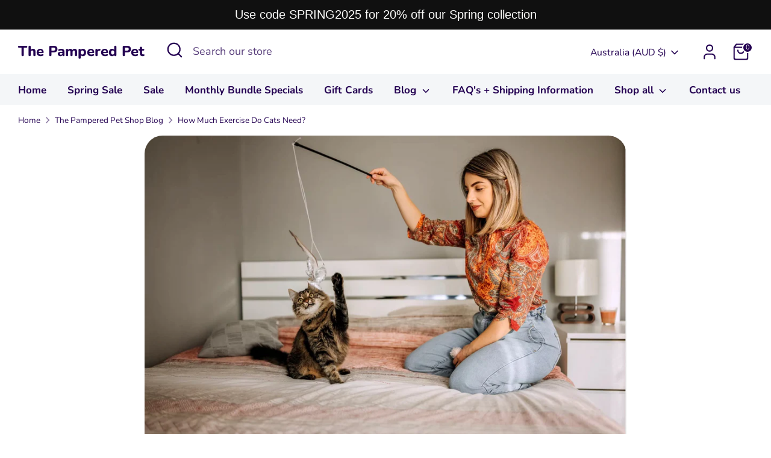

--- FILE ---
content_type: application/javascript
request_url: https://thepamperedpet.com.au/apps/enoble_reviews_scripts/enoble_reviews.js?shop=we-3-dogs.myshopify.com
body_size: 24947
content:
function loadScript(url, callback){

    var script = document.createElement("script")
    script.type = "text/javascript";

    if (script.readyState){  //IE
        script.onreadystatechange = function(){
            if (script.readyState == "loaded" ||
                    script.readyState == "complete"){
                script.onreadystatechange = null;
                callback();
            }
        };
    } else {  //Others
        script.onload = function(){
            callback();
        };
    }

    script.src = url;
    document.getElementsByTagName("head")[0].appendChild(script);
}

var enobleFbReviews = function($){

/*===================
-- 1.0 Utilities
====================*/

// Denentitize - Convert HTML entities into text
String.prototype.deentitize = function() {var ret = this.replace(/&gt;/g, '>'); ret = ret.replace(/&lt;/g, '<'); ret = ret.replace(/&quot;/g, '"'); ret = ret.replace(/&apos;/g, "'"); ret = ret.replace(/&amp;/g, '&'); return ret; };

/*===================
-- 2.0 Libraries
====================*/
/*
     _ _      _       _
 ___| (_) ___| | __  (_)___
/ __| | |/ __| |/ /  | / __|
\__ \ | | (__|   < _ | \__ \
|___/_|_|\___|_|\_(_)/ |___/
                   |__/

 Version: 1.8.1
  Author: Ken Wheeler
 Website: http://kenwheeler.github.io
    Docs: http://kenwheeler.github.io/slick
    Repo: http://github.com/kenwheeler/slick
  Issues: http://github.com/kenwheeler/slick/issues

 */
/* global window, document, define, jQuery, setInterval, clearInterval */
;(function(factory) {
    'use strict';
    // if (typeof define === 'function' && define.amd) {
    //     define(['jquery'], factory);
    // } else if (typeof exports !== 'undefined') {
    //     module.exports = factory(require('jquery'));
    // } else {
        factory($);
    //}

}(function($) {
    'use strict';
    var Slick = window.Slick || {};

    Slick = (function() {

        var instanceUid = 0;

        function Slick(element, settings) {

            var _ = this, dataSettings;

            _.defaults = {
                accessibility: true,
                adaptiveHeight: false,
                appendArrows: $(element),
                appendDots: $(element),
                arrows: true,
                asNavFor: null,
                prevArrow: '<button class="slick-prev" aria-label="Previous" type="button">Previous</button>',
                nextArrow: '<button class="slick-next" aria-label="Next" type="button">Next</button>',
                autoplay: false,
                autoplaySpeed: 3000,
                centerMode: false,
                centerPadding: '50px',
                cssEase: 'ease',
                customPaging: function(slider, i) {
                    return $('<button type="button" />').text(i + 1);
                },
                dots: false,
                dotsClass: 'slick-dots',
                draggable: true,
                easing: 'linear',
                edgeFriction: 0.35,
                fade: false,
                focusOnSelect: false,
                focusOnChange: false,
                infinite: true,
                initialSlide: 0,
                lazyLoad: 'ondemand',
                mobileFirst: false,
                pauseOnHover: true,
                pauseOnFocus: true,
                pauseOnDotsHover: false,
                respondTo: 'window',
                responsive: null,
                rows: 1,
                rtl: false,
                slide: '',
                slidesPerRow: 1,
                slidesToShow: 1,
                slidesToScroll: 1,
                speed: 500,
                swipe: true,
                swipeToSlide: false,
                touchMove: true,
                touchThreshold: 5,
                useCSS: true,
                useTransform: true,
                variableWidth: false,
                vertical: false,
                verticalSwiping: false,
                waitForAnimate: true,
                zIndex: 1000
            };

            _.initials = {
                animating: false,
                dragging: false,
                autoPlayTimer: null,
                currentDirection: 0,
                currentLeft: null,
                currentSlide: 0,
                direction: 1,
                $dots: null,
                listWidth: null,
                listHeight: null,
                loadIndex: 0,
                $nextArrow: null,
                $prevArrow: null,
                scrolling: false,
                slideCount: null,
                slideWidth: null,
                $slideTrack: null,
                $slides: null,
                sliding: false,
                slideOffset: 0,
                swipeLeft: null,
                swiping: false,
                $list: null,
                touchObject: {},
                transformsEnabled: false,
                unslicked: false
            };

            $.extend(_, _.initials);

            _.activeBreakpoint = null;
            _.animType = null;
            _.animProp = null;
            _.breakpoints = [];
            _.breakpointSettings = [];
            _.cssTransitions = false;
            _.focussed = false;
            _.interrupted = false;
            _.hidden = 'hidden';
            _.paused = true;
            _.positionProp = null;
            _.respondTo = null;
            _.rowCount = 1;
            _.shouldClick = true;
            _.$slider = $(element);
            _.$slidesCache = null;
            _.transformType = null;
            _.transitionType = null;
            _.visibilityChange = 'visibilitychange';
            _.windowWidth = 0;
            _.windowTimer = null;

            dataSettings = $(element).data('slick') || {};

            _.options = $.extend({}, _.defaults, settings, dataSettings);

            _.currentSlide = _.options.initialSlide;

            _.originalSettings = _.options;

            if (typeof document.mozHidden !== 'undefined') {
                _.hidden = 'mozHidden';
                _.visibilityChange = 'mozvisibilitychange';
            } else if (typeof document.webkitHidden !== 'undefined') {
                _.hidden = 'webkitHidden';
                _.visibilityChange = 'webkitvisibilitychange';
            }

            _.autoPlay = $.proxy(_.autoPlay, _);
            _.autoPlayClear = $.proxy(_.autoPlayClear, _);
            _.autoPlayIterator = $.proxy(_.autoPlayIterator, _);
            _.changeSlide = $.proxy(_.changeSlide, _);
            _.clickHandler = $.proxy(_.clickHandler, _);
            _.selectHandler = $.proxy(_.selectHandler, _);
            _.setPosition = $.proxy(_.setPosition, _);
            _.swipeHandler = $.proxy(_.swipeHandler, _);
            _.dragHandler = $.proxy(_.dragHandler, _);
            _.keyHandler = $.proxy(_.keyHandler, _);

            _.instanceUid = instanceUid++;

            // A simple way to check for HTML strings
            // Strict HTML recognition (must start with <)
            // Extracted from jQuery v1.11 source
            _.htmlExpr = /^(?:\s*(<[\w\W]+>)[^>]*)$/;


            _.registerBreakpoints();
            _.init(true);

        }

        return Slick;

    }());

    Slick.prototype.activateADA = function() {
        var _ = this;

        _.$slideTrack.find('.slick-active').attr({
            'aria-hidden': 'false'
        }).find('a, input, button, select').attr({
            'tabindex': '0'
        });

    };

    Slick.prototype.addSlide = Slick.prototype.slickAdd = function(markup, index, addBefore) {

        var _ = this;

        if (typeof(index) === 'boolean') {
            addBefore = index;
            index = null;
        } else if (index < 0 || (index >= _.slideCount)) {
            return false;
        }

        _.unload();

        if (typeof(index) === 'number') {
            if (index === 0 && _.$slides.length === 0) {
                $(markup).appendTo(_.$slideTrack);
            } else if (addBefore) {
                $(markup).insertBefore(_.$slides.eq(index));
            } else {
                $(markup).insertAfter(_.$slides.eq(index));
            }
        } else {
            if (addBefore === true) {
                $(markup).prependTo(_.$slideTrack);
            } else {
                $(markup).appendTo(_.$slideTrack);
            }
        }

        _.$slides = _.$slideTrack.children(this.options.slide);

        _.$slideTrack.children(this.options.slide).detach();

        _.$slideTrack.append(_.$slides);

        _.$slides.each(function(index, element) {
            $(element).attr('data-slick-index', index);
        });

        _.$slidesCache = _.$slides;

        _.reinit();

    };

    Slick.prototype.animateHeight = function() {
        var _ = this;
        if (_.options.slidesToShow === 1 && _.options.adaptiveHeight === true && _.options.vertical === false) {
            var targetHeight = _.$slides.eq(_.currentSlide).outerHeight(true);
            _.$list.animate({
                height: targetHeight
            }, _.options.speed);
        }
    };

    Slick.prototype.animateSlide = function(targetLeft, callback) {

        var animProps = {},
            _ = this;

        _.animateHeight();

        if (_.options.rtl === true && _.options.vertical === false) {
            targetLeft = -targetLeft;
        }
        if (_.transformsEnabled === false) {
            if (_.options.vertical === false) {
                _.$slideTrack.animate({
                    left: targetLeft
                }, _.options.speed, _.options.easing, callback);
            } else {
                _.$slideTrack.animate({
                    top: targetLeft
                }, _.options.speed, _.options.easing, callback);
            }

        } else {

            if (_.cssTransitions === false) {
                if (_.options.rtl === true) {
                    _.currentLeft = -(_.currentLeft);
                }
                $({
                    animStart: _.currentLeft
                }).animate({
                    animStart: targetLeft
                }, {
                    duration: _.options.speed,
                    easing: _.options.easing,
                    step: function(now) {
                        now = Math.ceil(now);
                        if (_.options.vertical === false) {
                            animProps[_.animType] = 'translate(' +
                                now + 'px, 0px)';
                            _.$slideTrack.css(animProps);
                        } else {
                            animProps[_.animType] = 'translate(0px,' +
                                now + 'px)';
                            _.$slideTrack.css(animProps);
                        }
                    },
                    complete: function() {
                        if (callback) {
                            callback.call();
                        }
                    }
                });

            } else {

                _.applyTransition();
                targetLeft = Math.ceil(targetLeft);

                if (_.options.vertical === false) {
                    animProps[_.animType] = 'translate3d(' + targetLeft + 'px, 0px, 0px)';
                } else {
                    animProps[_.animType] = 'translate3d(0px,' + targetLeft + 'px, 0px)';
                }
                _.$slideTrack.css(animProps);

                if (callback) {
                    setTimeout(function() {

                        _.disableTransition();

                        callback.call();
                    }, _.options.speed);
                }

            }

        }

    };

    Slick.prototype.getNavTarget = function() {

        var _ = this,
            asNavFor = _.options.asNavFor;

        if ( asNavFor && asNavFor !== null ) {
            asNavFor = $(asNavFor).not(_.$slider);
        }

        return asNavFor;

    };

    Slick.prototype.asNavFor = function(index) {

        var _ = this,
            asNavFor = _.getNavTarget();

        if ( asNavFor !== null && typeof asNavFor === 'object' ) {
            asNavFor.each(function() {
                var target = $(this).slick('getSlick');
                if(!target.unslicked) {
                    target.slideHandler(index, true);
                }
            });
        }

    };

    Slick.prototype.applyTransition = function(slide) {

        var _ = this,
            transition = {};

        if (_.options.fade === false) {
            transition[_.transitionType] = _.transformType + ' ' + _.options.speed + 'ms ' + _.options.cssEase;
        } else {
            transition[_.transitionType] = 'opacity ' + _.options.speed + 'ms ' + _.options.cssEase;
        }

        if (_.options.fade === false) {
            _.$slideTrack.css(transition);
        } else {
            _.$slides.eq(slide).css(transition);
        }

    };

    Slick.prototype.autoPlay = function() {

        var _ = this;

        _.autoPlayClear();

        if ( _.slideCount > _.options.slidesToShow ) {
            _.autoPlayTimer = setInterval( _.autoPlayIterator, _.options.autoplaySpeed );
        }

    };

    Slick.prototype.autoPlayClear = function() {

        var _ = this;

        if (_.autoPlayTimer) {
            clearInterval(_.autoPlayTimer);
        }

    };

    Slick.prototype.autoPlayIterator = function() {

        var _ = this,
            slideTo = _.currentSlide + _.options.slidesToScroll;

        if ( !_.paused && !_.interrupted && !_.focussed ) {

            if ( _.options.infinite === false ) {

                if ( _.direction === 1 && ( _.currentSlide + 1 ) === ( _.slideCount - 1 )) {
                    _.direction = 0;
                }

                else if ( _.direction === 0 ) {

                    slideTo = _.currentSlide - _.options.slidesToScroll;

                    if ( _.currentSlide - 1 === 0 ) {
                        _.direction = 1;
                    }

                }

            }

            _.slideHandler( slideTo );

        }

    };

    Slick.prototype.buildArrows = function() {

        var _ = this;

        if (_.options.arrows === true ) {

            _.$prevArrow = $(_.options.prevArrow).addClass('slick-arrow');
            _.$nextArrow = $(_.options.nextArrow).addClass('slick-arrow');

            if( _.slideCount > _.options.slidesToShow ) {

                _.$prevArrow.removeClass('slick-hidden').removeAttr('aria-hidden tabindex');
                _.$nextArrow.removeClass('slick-hidden').removeAttr('aria-hidden tabindex');

                if (_.htmlExpr.test(_.options.prevArrow)) {
                    _.$prevArrow.prependTo(_.options.appendArrows);
                }

                if (_.htmlExpr.test(_.options.nextArrow)) {
                    _.$nextArrow.appendTo(_.options.appendArrows);
                }

                if (_.options.infinite !== true) {
                    _.$prevArrow
                        .addClass('slick-disabled')
                        .attr('aria-disabled', 'true');
                }

            } else {

                _.$prevArrow.add( _.$nextArrow )

                    .addClass('slick-hidden')
                    .attr({
                        'aria-disabled': 'true',
                        'tabindex': '-1'
                    });

            }

        }

    };

    Slick.prototype.buildDots = function() {

        var _ = this,
            i, dot;

        if (_.options.dots === true && _.slideCount > _.options.slidesToShow) {

            _.$slider.addClass('slick-dotted');

            dot = $('<ul />').addClass(_.options.dotsClass);

            for (i = 0; i <= _.getDotCount(); i += 1) {
                dot.append($('<li />').append(_.options.customPaging.call(this, _, i)));
            }

            _.$dots = dot.appendTo(_.options.appendDots);

            _.$dots.find('li').first().addClass('slick-active');

        }

    };

    Slick.prototype.buildOut = function() {

        var _ = this;

        _.$slides =
            _.$slider
                .children( _.options.slide + ':not(.slick-cloned)')
                .addClass('slick-slide');

        _.slideCount = _.$slides.length;

        _.$slides.each(function(index, element) {
            $(element)
                .attr('data-slick-index', index)
                .data('originalStyling', $(element).attr('style') || '');
        });

        _.$slider.addClass('slick-slider');

        _.$slideTrack = (_.slideCount === 0) ?
            $('<div class="slick-track"/>').appendTo(_.$slider) :
            _.$slides.wrapAll('<div class="slick-track"/>').parent();

        _.$list = _.$slideTrack.wrap(
            '<div class="slick-list"/>').parent();
        _.$slideTrack.css('opacity', 0);

        if (_.options.centerMode === true || _.options.swipeToSlide === true) {
            _.options.slidesToScroll = 1;
        }

        $('img[data-lazy]', _.$slider).not('[src]').addClass('slick-loading');

        _.setupInfinite();

        _.buildArrows();

        _.buildDots();

        _.updateDots();


        _.setSlideClasses(typeof _.currentSlide === 'number' ? _.currentSlide : 0);

        if (_.options.draggable === true) {
            _.$list.addClass('draggable');
        }

    };

    Slick.prototype.buildRows = function() {

        var _ = this, a, b, c, newSlides, numOfSlides, originalSlides,slidesPerSection;

        newSlides = document.createDocumentFragment();
        originalSlides = _.$slider.children();

        if(_.options.rows > 0) {

            slidesPerSection = _.options.slidesPerRow * _.options.rows;
            numOfSlides = Math.ceil(
                originalSlides.length / slidesPerSection
            );

            for(a = 0; a < numOfSlides; a++){
                var slide = document.createElement('div');
                for(b = 0; b < _.options.rows; b++) {
                    var row = document.createElement('div');
                    for(c = 0; c < _.options.slidesPerRow; c++) {
                        var target = (a * slidesPerSection + ((b * _.options.slidesPerRow) + c));
                        if (originalSlides.get(target)) {
                            row.appendChild(originalSlides.get(target));
                        }
                    }
                    slide.appendChild(row);
                }
                newSlides.appendChild(slide);
            }

            _.$slider.empty().append(newSlides);
            _.$slider.children().children().children()
                .css({
                    'width':(100 / _.options.slidesPerRow) + '%',
                    'display': 'inline-block'
                });

        }

    };

    Slick.prototype.checkResponsive = function(initial, forceUpdate) {

        var _ = this,
            breakpoint, targetBreakpoint, respondToWidth, triggerBreakpoint = false;
        var sliderWidth = _.$slider.width();
        var windowWidth = window.innerWidth || $(window).width();

        if (_.respondTo === 'window') {
            respondToWidth = windowWidth;
        } else if (_.respondTo === 'slider') {
            respondToWidth = sliderWidth;
        } else if (_.respondTo === 'min') {
            respondToWidth = Math.min(windowWidth, sliderWidth);
        }

        if ( _.options.responsive &&
            _.options.responsive.length &&
            _.options.responsive !== null) {

            targetBreakpoint = null;

            for (breakpoint in _.breakpoints) {
                if (_.breakpoints.hasOwnProperty(breakpoint)) {
                    if (_.originalSettings.mobileFirst === false) {
                        if (respondToWidth < _.breakpoints[breakpoint]) {
                            targetBreakpoint = _.breakpoints[breakpoint];
                        }
                    } else {
                        if (respondToWidth > _.breakpoints[breakpoint]) {
                            targetBreakpoint = _.breakpoints[breakpoint];
                        }
                    }
                }
            }

            if (targetBreakpoint !== null) {
                if (_.activeBreakpoint !== null) {
                    if (targetBreakpoint !== _.activeBreakpoint || forceUpdate) {
                        _.activeBreakpoint =
                            targetBreakpoint;
                        if (_.breakpointSettings[targetBreakpoint] === 'unslick') {
                            _.unslick(targetBreakpoint);
                        } else {
                            _.options = $.extend({}, _.originalSettings,
                                _.breakpointSettings[
                                    targetBreakpoint]);
                            if (initial === true) {
                                _.currentSlide = _.options.initialSlide;
                            }
                            _.refresh(initial);
                        }
                        triggerBreakpoint = targetBreakpoint;
                    }
                } else {
                    _.activeBreakpoint = targetBreakpoint;
                    if (_.breakpointSettings[targetBreakpoint] === 'unslick') {
                        _.unslick(targetBreakpoint);
                    } else {
                        _.options = $.extend({}, _.originalSettings,
                            _.breakpointSettings[
                                targetBreakpoint]);
                        if (initial === true) {
                            _.currentSlide = _.options.initialSlide;
                        }
                        _.refresh(initial);
                    }
                    triggerBreakpoint = targetBreakpoint;
                }
            } else {
                if (_.activeBreakpoint !== null) {
                    _.activeBreakpoint = null;
                    _.options = _.originalSettings;
                    if (initial === true) {
                        _.currentSlide = _.options.initialSlide;
                    }
                    _.refresh(initial);
                    triggerBreakpoint = targetBreakpoint;
                }
            }

            // only trigger breakpoints during an actual break. not on initialize.
            if( !initial && triggerBreakpoint !== false ) {
                _.$slider.trigger('breakpoint', [_, triggerBreakpoint]);
            }
        }

    };

    Slick.prototype.changeSlide = function(event, dontAnimate) {

        var _ = this,
            $target = $(event.currentTarget),
            indexOffset, slideOffset, unevenOffset;

        // If target is a link, prevent default action.
        if($target.is('a')) {
            event.preventDefault();
        }

        // If target is not the <li> element (ie: a child), find the <li>.
        if(!$target.is('li')) {
            $target = $target.closest('li');
        }

        unevenOffset = (_.slideCount % _.options.slidesToScroll !== 0);
        indexOffset = unevenOffset ? 0 : (_.slideCount - _.currentSlide) % _.options.slidesToScroll;

        switch (event.data.message) {

            case 'previous':
                slideOffset = indexOffset === 0 ? _.options.slidesToScroll : _.options.slidesToShow - indexOffset;
                if (_.slideCount > _.options.slidesToShow) {
                    _.slideHandler(_.currentSlide - slideOffset, false, dontAnimate);
                }
                break;

            case 'next':
                slideOffset = indexOffset === 0 ? _.options.slidesToScroll : indexOffset;
                if (_.slideCount > _.options.slidesToShow) {
                    _.slideHandler(_.currentSlide + slideOffset, false, dontAnimate);
                }
                break;

            case 'index':
                var index = event.data.index === 0 ? 0 :
                    event.data.index || $target.index() * _.options.slidesToScroll;

                _.slideHandler(_.checkNavigable(index), false, dontAnimate);
                $target.children().trigger('focus');
                break;

            default:
                return;
        }

    };

    Slick.prototype.checkNavigable = function(index) {

        var _ = this,
            navigables, prevNavigable;

        navigables = _.getNavigableIndexes();
        prevNavigable = 0;
        if (index > navigables[navigables.length - 1]) {
            index = navigables[navigables.length - 1];
        } else {
            for (var n in navigables) {
                if (index < navigables[n]) {
                    index = prevNavigable;
                    break;
                }
                prevNavigable = navigables[n];
            }
        }

        return index;
    };

    Slick.prototype.cleanUpEvents = function() {

        var _ = this;

        if (_.options.dots && _.$dots !== null) {

            $('li', _.$dots)
                .off('click.slick', _.changeSlide)
                .off('mouseenter.slick', $.proxy(_.interrupt, _, true))
                .off('mouseleave.slick', $.proxy(_.interrupt, _, false));

            if (_.options.accessibility === true) {
                _.$dots.off('keydown.slick', _.keyHandler);
            }
        }

        _.$slider.off('focus.slick blur.slick');

        if (_.options.arrows === true && _.slideCount > _.options.slidesToShow) {
            _.$prevArrow && _.$prevArrow.off('click.slick', _.changeSlide);
            _.$nextArrow && _.$nextArrow.off('click.slick', _.changeSlide);

            if (_.options.accessibility === true) {
                _.$prevArrow && _.$prevArrow.off('keydown.slick', _.keyHandler);
                _.$nextArrow && _.$nextArrow.off('keydown.slick', _.keyHandler);
            }
        }

        _.$list.off('touchstart.slick mousedown.slick', _.swipeHandler);
        _.$list.off('touchmove.slick mousemove.slick', _.swipeHandler);
        _.$list.off('touchend.slick mouseup.slick', _.swipeHandler);
        _.$list.off('touchcancel.slick mouseleave.slick', _.swipeHandler);

        _.$list.off('click.slick', _.clickHandler);

        $(document).off(_.visibilityChange, _.visibility);

        _.cleanUpSlideEvents();

        if (_.options.accessibility === true) {
            _.$list.off('keydown.slick', _.keyHandler);
        }

        if (_.options.focusOnSelect === true) {
            $(_.$slideTrack).children().off('click.slick', _.selectHandler);
        }

        $(window).off('orientationchange.slick.slick-' + _.instanceUid, _.orientationChange);

        $(window).off('resize.slick.slick-' + _.instanceUid, _.resize);

        $('[draggable!=true]', _.$slideTrack).off('dragstart', _.preventDefault);

        $(window).off('load.slick.slick-' + _.instanceUid, _.setPosition);

    };

    Slick.prototype.cleanUpSlideEvents = function() {

        var _ = this;

        _.$list.off('mouseenter.slick', $.proxy(_.interrupt, _, true));
        _.$list.off('mouseleave.slick', $.proxy(_.interrupt, _, false));

    };

    Slick.prototype.cleanUpRows = function() {

        var _ = this, originalSlides;

        if(_.options.rows > 0) {
            originalSlides = _.$slides.children().children();
            originalSlides.removeAttr('style');
            _.$slider.empty().append(originalSlides);
        }

    };

    Slick.prototype.clickHandler = function(event) {

        var _ = this;

        if (_.shouldClick === false) {
            event.stopImmediatePropagation();
            event.stopPropagation();
            event.preventDefault();
        }

    };

    Slick.prototype.destroy = function(refresh) {

        var _ = this;

        _.autoPlayClear();

        _.touchObject = {};

        _.cleanUpEvents();

        $('.slick-cloned', _.$slider).detach();

        if (_.$dots) {
            _.$dots.remove();
        }

        if ( _.$prevArrow && _.$prevArrow.length ) {

            _.$prevArrow
                .removeClass('slick-disabled slick-arrow slick-hidden')
                .removeAttr('aria-hidden aria-disabled tabindex')
                .css('display','');

            if ( _.htmlExpr.test( _.options.prevArrow )) {
                _.$prevArrow.remove();
            }
        }

        if ( _.$nextArrow && _.$nextArrow.length ) {

            _.$nextArrow
                .removeClass('slick-disabled slick-arrow slick-hidden')
                .removeAttr('aria-hidden aria-disabled tabindex')
                .css('display','');

            if ( _.htmlExpr.test( _.options.nextArrow )) {
                _.$nextArrow.remove();
            }
        }


        if (_.$slides) {

            _.$slides
                .removeClass('slick-slide slick-active slick-center slick-visible slick-current')
                .removeAttr('aria-hidden')
                .removeAttr('data-slick-index')
                .each(function(){
                    $(this).attr('style', $(this).data('originalStyling'));
                });

            _.$slideTrack.children(this.options.slide).detach();

            _.$slideTrack.detach();

            _.$list.detach();

            _.$slider.append(_.$slides);
        }

        _.cleanUpRows();

        _.$slider.removeClass('slick-slider');
        _.$slider.removeClass('slick-initialized');
        _.$slider.removeClass('slick-dotted');

        _.unslicked = true;

        if(!refresh) {
            _.$slider.trigger('destroy', [_]);
        }

    };

    Slick.prototype.disableTransition = function(slide) {

        var _ = this,
            transition = {};

        transition[_.transitionType] = '';

        if (_.options.fade === false) {
            _.$slideTrack.css(transition);
        } else {
            _.$slides.eq(slide).css(transition);
        }

    };

    Slick.prototype.fadeSlide = function(slideIndex, callback) {

        var _ = this;

        if (_.cssTransitions === false) {

            _.$slides.eq(slideIndex).css({
                zIndex: _.options.zIndex
            });

            _.$slides.eq(slideIndex).animate({
                opacity: 1
            }, _.options.speed, _.options.easing, callback);

        } else {

            _.applyTransition(slideIndex);

            _.$slides.eq(slideIndex).css({
                opacity: 1,
                zIndex: _.options.zIndex
            });

            if (callback) {
                setTimeout(function() {

                    _.disableTransition(slideIndex);

                    callback.call();
                }, _.options.speed);
            }

        }

    };

    Slick.prototype.fadeSlideOut = function(slideIndex) {

        var _ = this;

        if (_.cssTransitions === false) {

            _.$slides.eq(slideIndex).animate({
                opacity: 0,
                zIndex: _.options.zIndex - 2
            }, _.options.speed, _.options.easing);

        } else {

            _.applyTransition(slideIndex);

            _.$slides.eq(slideIndex).css({
                opacity: 0,
                zIndex: _.options.zIndex - 2
            });

        }

    };

    Slick.prototype.filterSlides = Slick.prototype.slickFilter = function(filter) {

        var _ = this;

        if (filter !== null) {

            _.$slidesCache = _.$slides;

            _.unload();

            _.$slideTrack.children(this.options.slide).detach();

            _.$slidesCache.filter(filter).appendTo(_.$slideTrack);

            _.reinit();

        }

    };

    Slick.prototype.focusHandler = function() {

        var _ = this;

        _.$slider
            .off('focus.slick blur.slick')
            .on('focus.slick blur.slick', '*', function(event) {

            event.stopImmediatePropagation();
            var $sf = $(this);

            setTimeout(function() {

                if( _.options.pauseOnFocus ) {
                    _.focussed = $sf.is(':focus');
                    _.autoPlay();
                }

            }, 0);

        });
    };

    Slick.prototype.getCurrent = Slick.prototype.slickCurrentSlide = function() {

        var _ = this;
        return _.currentSlide;

    };

    Slick.prototype.getDotCount = function() {

        var _ = this;

        var breakPoint = 0;
        var counter = 0;
        var pagerQty = 0;

        if (_.options.infinite === true) {
            if (_.slideCount <= _.options.slidesToShow) {
                 ++pagerQty;
            } else {
                while (breakPoint < _.slideCount) {
                    ++pagerQty;
                    breakPoint = counter + _.options.slidesToScroll;
                    counter += _.options.slidesToScroll <= _.options.slidesToShow ? _.options.slidesToScroll : _.options.slidesToShow;
                }
            }
        } else if (_.options.centerMode === true) {
            pagerQty = _.slideCount;
        } else if(!_.options.asNavFor) {
            pagerQty = 1 + Math.ceil((_.slideCount - _.options.slidesToShow) / _.options.slidesToScroll);
        }else {
            while (breakPoint < _.slideCount) {
                ++pagerQty;
                breakPoint = counter + _.options.slidesToScroll;
                counter += _.options.slidesToScroll <= _.options.slidesToShow ? _.options.slidesToScroll : _.options.slidesToShow;
            }
        }

        return pagerQty - 1;

    };

    Slick.prototype.getLeft = function(slideIndex) {

        var _ = this,
            targetLeft,
            verticalHeight,
            verticalOffset = 0,
            targetSlide,
            coef;

        _.slideOffset = 0;
        verticalHeight = _.$slides.first().outerHeight(true);

        if (_.options.infinite === true) {
            if (_.slideCount > _.options.slidesToShow) {
                _.slideOffset = (_.slideWidth * _.options.slidesToShow) * -1;
                coef = -1

                if (_.options.vertical === true && _.options.centerMode === true) {
                    if (_.options.slidesToShow === 2) {
                        coef = -1.5;
                    } else if (_.options.slidesToShow === 1) {
                        coef = -2
                    }
                }
                verticalOffset = (verticalHeight * _.options.slidesToShow) * coef;
            }
            if (_.slideCount % _.options.slidesToScroll !== 0) {
                if (slideIndex + _.options.slidesToScroll > _.slideCount && _.slideCount > _.options.slidesToShow) {
                    if (slideIndex > _.slideCount) {
                        _.slideOffset = ((_.options.slidesToShow - (slideIndex - _.slideCount)) * _.slideWidth) * -1;
                        verticalOffset = ((_.options.slidesToShow - (slideIndex - _.slideCount)) * verticalHeight) * -1;
                    } else {
                        _.slideOffset = ((_.slideCount % _.options.slidesToScroll) * _.slideWidth) * -1;
                        verticalOffset = ((_.slideCount % _.options.slidesToScroll) * verticalHeight) * -1;
                    }
                }
            }
        } else {
            if (slideIndex + _.options.slidesToShow > _.slideCount) {
                _.slideOffset = ((slideIndex + _.options.slidesToShow) - _.slideCount) * _.slideWidth;
                verticalOffset = ((slideIndex + _.options.slidesToShow) - _.slideCount) * verticalHeight;
            }
        }

        if (_.slideCount <= _.options.slidesToShow) {
            _.slideOffset = 0;
            verticalOffset = 0;
        }

        if (_.options.centerMode === true && _.slideCount <= _.options.slidesToShow) {
            _.slideOffset = ((_.slideWidth * Math.floor(_.options.slidesToShow)) / 2) - ((_.slideWidth * _.slideCount) / 2);
        } else if (_.options.centerMode === true && _.options.infinite === true) {
            _.slideOffset += _.slideWidth * Math.floor(_.options.slidesToShow / 2) - _.slideWidth;
        } else if (_.options.centerMode === true) {
            _.slideOffset = 0;
            _.slideOffset += _.slideWidth * Math.floor(_.options.slidesToShow / 2);
        }

        if (_.options.vertical === false) {
            targetLeft = ((slideIndex * _.slideWidth) * -1) + _.slideOffset;
        } else {
            targetLeft = ((slideIndex * verticalHeight) * -1) + verticalOffset;
        }

        if (_.options.variableWidth === true) {

            if (_.slideCount <= _.options.slidesToShow || _.options.infinite === false) {
                targetSlide = _.$slideTrack.children('.slick-slide').eq(slideIndex);
            } else {
                targetSlide = _.$slideTrack.children('.slick-slide').eq(slideIndex + _.options.slidesToShow);
            }

            if (_.options.rtl === true) {
                if (targetSlide[0]) {
                    targetLeft = (_.$slideTrack.width() - targetSlide[0].offsetLeft - targetSlide.width()) * -1;
                } else {
                    targetLeft =  0;
                }
            } else {
                targetLeft = targetSlide[0] ? targetSlide[0].offsetLeft * -1 : 0;
            }

            if (_.options.centerMode === true) {
                if (_.slideCount <= _.options.slidesToShow || _.options.infinite === false) {
                    targetSlide = _.$slideTrack.children('.slick-slide').eq(slideIndex);
                } else {
                    targetSlide = _.$slideTrack.children('.slick-slide').eq(slideIndex + _.options.slidesToShow + 1);
                }

                if (_.options.rtl === true) {
                    if (targetSlide[0]) {
                        targetLeft = (_.$slideTrack.width() - targetSlide[0].offsetLeft - targetSlide.width()) * -1;
                    } else {
                        targetLeft =  0;
                    }
                } else {
                    targetLeft = targetSlide[0] ? targetSlide[0].offsetLeft * -1 : 0;
                }

                targetLeft += (_.$list.width() - targetSlide.outerWidth()) / 2;
            }
        }

        return targetLeft;

    };

    Slick.prototype.getOption = Slick.prototype.slickGetOption = function(option) {

        var _ = this;

        return _.options[option];

    };

    Slick.prototype.getNavigableIndexes = function() {

        var _ = this,
            breakPoint = 0,
            counter = 0,
            indexes = [],
            max;

        if (_.options.infinite === false) {
            max = _.slideCount;
        } else {
            breakPoint = _.options.slidesToScroll * -1;
            counter = _.options.slidesToScroll * -1;
            max = _.slideCount * 2;
        }

        while (breakPoint < max) {
            indexes.push(breakPoint);
            breakPoint = counter + _.options.slidesToScroll;
            counter += _.options.slidesToScroll <= _.options.slidesToShow ? _.options.slidesToScroll : _.options.slidesToShow;
        }

        return indexes;

    };

    Slick.prototype.getSlick = function() {

        return this;

    };

    Slick.prototype.getSlideCount = function() {

        var _ = this,
            slidesTraversed, swipedSlide, centerOffset;

        centerOffset = _.options.centerMode === true ? _.slideWidth * Math.floor(_.options.slidesToShow / 2) : 0;

        if (_.options.swipeToSlide === true) {
            _.$slideTrack.find('.slick-slide').each(function(index, slide) {
                if (slide.offsetLeft - centerOffset + ($(slide).outerWidth() / 2) > (_.swipeLeft * -1)) {
                    swipedSlide = slide;
                    return false;
                }
            });

            slidesTraversed = Math.abs($(swipedSlide).attr('data-slick-index') - _.currentSlide) || 1;

            return slidesTraversed;

        } else {
            return _.options.slidesToScroll;
        }

    };

    Slick.prototype.goTo = Slick.prototype.slickGoTo = function(slide, dontAnimate) {

        var _ = this;

        _.changeSlide({
            data: {
                message: 'index',
                index: parseInt(slide)
            }
        }, dontAnimate);

    };

    Slick.prototype.init = function(creation) {

        var _ = this;

        if (!$(_.$slider).hasClass('slick-initialized')) {

            $(_.$slider).addClass('slick-initialized');

            _.buildRows();
            _.buildOut();
            _.setProps();
            _.startLoad();
            _.loadSlider();
            _.initializeEvents();
            _.updateArrows();
            _.updateDots();
            _.checkResponsive(true);
            _.focusHandler();

        }

        if (creation) {
            _.$slider.trigger('init', [_]);
        }

        if (_.options.accessibility === true) {
            _.initADA();
        }

        if ( _.options.autoplay ) {

            _.paused = false;
            _.autoPlay();

        }

    };

    Slick.prototype.initADA = function() {
        var _ = this,
                numDotGroups = Math.ceil(_.slideCount / _.options.slidesToShow),
                tabControlIndexes = _.getNavigableIndexes().filter(function(val) {
                    return (val >= 0) && (val < _.slideCount);
                });

        _.$slides.add(_.$slideTrack.find('.slick-cloned')).attr({
            'aria-hidden': 'true',
            'tabindex': '-1'
        }).find('a, input, button, select').attr({
            'tabindex': '-1'
        });

        if (_.$dots !== null) {
            _.$slides.not(_.$slideTrack.find('.slick-cloned')).each(function(i) {
                var slideControlIndex = tabControlIndexes.indexOf(i);

                $(this).attr({
                    'role': 'tabpanel',
                    'id': 'slick-slide' + _.instanceUid + i,
                    'tabindex': -1
                });

                if (slideControlIndex !== -1) {
                   var ariaButtonControl = 'slick-slide-control' + _.instanceUid + slideControlIndex
                   if ($('#' + ariaButtonControl).length) {
                     $(this).attr({
                         'aria-describedby': ariaButtonControl
                     });
                   }
                }
            });

            _.$dots.attr('role', 'tablist').find('li').each(function(i) {
                var mappedSlideIndex = tabControlIndexes[i];

                $(this).attr({
                    'role': 'presentation'
                });

                $(this).find('button').first().attr({
                    'role': 'tab',
                    'id': 'slick-slide-control' + _.instanceUid + i,
                    'aria-controls': 'slick-slide' + _.instanceUid + mappedSlideIndex,
                    'aria-label': (i + 1) + ' of ' + numDotGroups,
                    'aria-selected': null,
                    'tabindex': '-1'
                });

            }).eq(_.currentSlide).find('button').attr({
                'aria-selected': 'true',
                'tabindex': '0'
            }).end();
        }

        for (var i=_.currentSlide, max=i+_.options.slidesToShow; i < max; i++) {
          if (_.options.focusOnChange) {
            _.$slides.eq(i).attr({'tabindex': '0'});
          } else {
            _.$slides.eq(i).removeAttr('tabindex');
          }
        }

        _.activateADA();

    };

    Slick.prototype.initArrowEvents = function() {

        var _ = this;

        if (_.options.arrows === true && _.slideCount > _.options.slidesToShow) {
            _.$prevArrow
               .off('click.slick')
               .on('click.slick', {
                    message: 'previous'
               }, _.changeSlide);
            _.$nextArrow
               .off('click.slick')
               .on('click.slick', {
                    message: 'next'
               }, _.changeSlide);

            if (_.options.accessibility === true) {
                _.$prevArrow.on('keydown.slick', _.keyHandler);
                _.$nextArrow.on('keydown.slick', _.keyHandler);
            }
        }

    };

    Slick.prototype.initDotEvents = function() {

        var _ = this;

        if (_.options.dots === true && _.slideCount > _.options.slidesToShow) {
            $('li', _.$dots).on('click.slick', {
                message: 'index'
            }, _.changeSlide);

            if (_.options.accessibility === true) {
                _.$dots.on('keydown.slick', _.keyHandler);
            }
        }

        if (_.options.dots === true && _.options.pauseOnDotsHover === true && _.slideCount > _.options.slidesToShow) {

            $('li', _.$dots)
                .on('mouseenter.slick', $.proxy(_.interrupt, _, true))
                .on('mouseleave.slick', $.proxy(_.interrupt, _, false));

        }

    };

    Slick.prototype.initSlideEvents = function() {

        var _ = this;

        if ( _.options.pauseOnHover ) {

            _.$list.on('mouseenter.slick', $.proxy(_.interrupt, _, true));
            _.$list.on('mouseleave.slick', $.proxy(_.interrupt, _, false));

        }

    };

    Slick.prototype.initializeEvents = function() {

        var _ = this;

        _.initArrowEvents();

        _.initDotEvents();
        _.initSlideEvents();

        _.$list.on('touchstart.slick mousedown.slick', {
            action: 'start'
        }, _.swipeHandler);
        _.$list.on('touchmove.slick mousemove.slick', {
            action: 'move'
        }, _.swipeHandler);
        _.$list.on('touchend.slick mouseup.slick', {
            action: 'end'
        }, _.swipeHandler);
        _.$list.on('touchcancel.slick mouseleave.slick', {
            action: 'end'
        }, _.swipeHandler);

        _.$list.on('click.slick', _.clickHandler);

        $(document).on(_.visibilityChange, $.proxy(_.visibility, _));

        if (_.options.accessibility === true) {
            _.$list.on('keydown.slick', _.keyHandler);
        }

        if (_.options.focusOnSelect === true) {
            $(_.$slideTrack).children().on('click.slick', _.selectHandler);
        }

        $(window).on('orientationchange.slick.slick-' + _.instanceUid, $.proxy(_.orientationChange, _));

        $(window).on('resize.slick.slick-' + _.instanceUid, $.proxy(_.resize, _));

        $('[draggable!=true]', _.$slideTrack).on('dragstart', _.preventDefault);

        $(window).on('load.slick.slick-' + _.instanceUid, _.setPosition);
        $(_.setPosition);

    };

    Slick.prototype.initUI = function() {

        var _ = this;

        if (_.options.arrows === true && _.slideCount > _.options.slidesToShow) {

            _.$prevArrow.show();
            _.$nextArrow.show();

        }

        if (_.options.dots === true && _.slideCount > _.options.slidesToShow) {

            _.$dots.show();

        }

    };

    Slick.prototype.keyHandler = function(event) {

        var _ = this;
         //Dont slide if the cursor is inside the form fields and arrow keys are pressed
        if(!event.target.tagName.match('TEXTAREA|INPUT|SELECT')) {
            if (event.keyCode === 37 && _.options.accessibility === true) {
                _.changeSlide({
                    data: {
                        message: _.options.rtl === true ? 'next' :  'previous'
                    }
                });
            } else if (event.keyCode === 39 && _.options.accessibility === true) {
                _.changeSlide({
                    data: {
                        message: _.options.rtl === true ? 'previous' : 'next'
                    }
                });
            }
        }

    };

    Slick.prototype.lazyLoad = function() {

        var _ = this,
            loadRange, cloneRange, rangeStart, rangeEnd;

        function loadImages(imagesScope) {

            $('img[data-lazy]', imagesScope).each(function() {

                var image = $(this),
                    imageSource = $(this).attr('data-lazy'),
                    imageSrcSet = $(this).attr('data-srcset'),
                    imageSizes  = $(this).attr('data-sizes') || _.$slider.attr('data-sizes'),
                    imageToLoad = document.createElement('img');

                imageToLoad.onload = function() {

                    image
                        .animate({ opacity: 0 }, 100, function() {

                            if (imageSrcSet) {
                                image
                                    .attr('srcset', imageSrcSet );

                                if (imageSizes) {
                                    image
                                        .attr('sizes', imageSizes );
                                }
                            }

                            image
                                .attr('src', imageSource)
                                .animate({ opacity: 1 }, 200, function() {
                                    image
                                        .removeAttr('data-lazy data-srcset data-sizes')
                                        .removeClass('slick-loading');
                                });
                            _.$slider.trigger('lazyLoaded', [_, image, imageSource]);
                        });

                };

                imageToLoad.onerror = function() {

                    image
                        .removeAttr( 'data-lazy' )
                        .removeClass( 'slick-loading' )
                        .addClass( 'slick-lazyload-error' );

                    _.$slider.trigger('lazyLoadError', [ _, image, imageSource ]);

                };

                imageToLoad.src = imageSource;

            });

        }

        if (_.options.centerMode === true) {
            if (_.options.infinite === true) {
                rangeStart = _.currentSlide + (_.options.slidesToShow / 2 + 1);
                rangeEnd = rangeStart + _.options.slidesToShow + 2;
            } else {
                rangeStart = Math.max(0, _.currentSlide - (_.options.slidesToShow / 2 + 1));
                rangeEnd = 2 + (_.options.slidesToShow / 2 + 1) + _.currentSlide;
            }
        } else {
            rangeStart = _.options.infinite ? _.options.slidesToShow + _.currentSlide : _.currentSlide;
            rangeEnd = Math.ceil(rangeStart + _.options.slidesToShow);
            if (_.options.fade === true) {
                if (rangeStart > 0) rangeStart--;
                if (rangeEnd <= _.slideCount) rangeEnd++;
            }
        }

        loadRange = _.$slider.find('.slick-slide').slice(rangeStart, rangeEnd);

        if (_.options.lazyLoad === 'anticipated') {
            var prevSlide = rangeStart - 1,
                nextSlide = rangeEnd,
                $slides = _.$slider.find('.slick-slide');

            for (var i = 0; i < _.options.slidesToScroll; i++) {
                if (prevSlide < 0) prevSlide = _.slideCount - 1;
                loadRange = loadRange.add($slides.eq(prevSlide));
                loadRange = loadRange.add($slides.eq(nextSlide));
                prevSlide--;
                nextSlide++;
            }
        }

        loadImages(loadRange);

        if (_.slideCount <= _.options.slidesToShow) {
            cloneRange = _.$slider.find('.slick-slide');
            loadImages(cloneRange);
        } else
        if (_.currentSlide >= _.slideCount - _.options.slidesToShow) {
            cloneRange = _.$slider.find('.slick-cloned').slice(0, _.options.slidesToShow);
            loadImages(cloneRange);
        } else if (_.currentSlide === 0) {
            cloneRange = _.$slider.find('.slick-cloned').slice(_.options.slidesToShow * -1);
            loadImages(cloneRange);
        }

    };

    Slick.prototype.loadSlider = function() {

        var _ = this;

        _.setPosition();

        _.$slideTrack.css({
            opacity: 1
        });

        _.$slider.removeClass('slick-loading');

        _.initUI();

        if (_.options.lazyLoad === 'progressive') {
            _.progressiveLazyLoad();
        }

    };

    Slick.prototype.next = Slick.prototype.slickNext = function() {

        var _ = this;

        _.changeSlide({
            data: {
                message: 'next'
            }
        });

    };

    Slick.prototype.orientationChange = function() {

        var _ = this;

        _.checkResponsive();
        _.setPosition();

    };

    Slick.prototype.pause = Slick.prototype.slickPause = function() {

        var _ = this;

        _.autoPlayClear();
        _.paused = true;

    };

    Slick.prototype.play = Slick.prototype.slickPlay = function() {

        var _ = this;

        _.autoPlay();
        _.options.autoplay = true;
        _.paused = false;
        _.focussed = false;
        _.interrupted = false;

    };

    Slick.prototype.postSlide = function(index) {

        var _ = this;

        if( !_.unslicked ) {

            _.$slider.trigger('afterChange', [_, index]);

            _.animating = false;

            if (_.slideCount > _.options.slidesToShow) {
                _.setPosition();
            }

            _.swipeLeft = null;

            if ( _.options.autoplay ) {
                _.autoPlay();
            }

            if (_.options.accessibility === true) {
                _.initADA();

                if (_.options.focusOnChange) {
                    var $currentSlide = $(_.$slides.get(_.currentSlide));
                    $currentSlide.attr('tabindex', 0).focus();
                }
            }

        }

    };

    Slick.prototype.prev = Slick.prototype.slickPrev = function() {

        var _ = this;

        _.changeSlide({
            data: {
                message: 'previous'
            }
        });

    };

    Slick.prototype.preventDefault = function(event) {

        event.preventDefault();

    };

    Slick.prototype.progressiveLazyLoad = function( tryCount ) {

        tryCount = tryCount || 1;

        var _ = this,
            $imgsToLoad = $( 'img[data-lazy]', _.$slider ),
            image,
            imageSource,
            imageSrcSet,
            imageSizes,
            imageToLoad;

        if ( $imgsToLoad.length ) {

            image = $imgsToLoad.first();
            imageSource = image.attr('data-lazy');
            imageSrcSet = image.attr('data-srcset');
            imageSizes  = image.attr('data-sizes') || _.$slider.attr('data-sizes');
            imageToLoad = document.createElement('img');

            imageToLoad.onload = function() {

                if (imageSrcSet) {
                    image
                        .attr('srcset', imageSrcSet );

                    if (imageSizes) {
                        image
                            .attr('sizes', imageSizes );
                    }
                }

                image
                    .attr( 'src', imageSource )
                    .removeAttr('data-lazy data-srcset data-sizes')
                    .removeClass('slick-loading');

                if ( _.options.adaptiveHeight === true ) {
                    _.setPosition();
                }

                _.$slider.trigger('lazyLoaded', [ _, image, imageSource ]);
                _.progressiveLazyLoad();

            };

            imageToLoad.onerror = function() {

                if ( tryCount < 3 ) {

                    /**
                     * try to load the image 3 times,
                     * leave a slight delay so we don't get
                     * servers blocking the request.
                     */
                    setTimeout( function() {
                        _.progressiveLazyLoad( tryCount + 1 );
                    }, 500 );

                } else {

                    image
                        .removeAttr( 'data-lazy' )
                        .removeClass( 'slick-loading' )
                        .addClass( 'slick-lazyload-error' );

                    _.$slider.trigger('lazyLoadError', [ _, image, imageSource ]);

                    _.progressiveLazyLoad();

                }

            };

            imageToLoad.src = imageSource;

        } else {

            _.$slider.trigger('allImagesLoaded', [ _ ]);

        }

    };

    Slick.prototype.refresh = function( initializing ) {

        var _ = this, currentSlide, lastVisibleIndex;

        lastVisibleIndex = _.slideCount - _.options.slidesToShow;

        // in non-infinite sliders, we don't want to go past the
        // last visible index.
        if( !_.options.infinite && ( _.currentSlide > lastVisibleIndex )) {
            _.currentSlide = lastVisibleIndex;
        }

        // if less slides than to show, go to start.
        if ( _.slideCount <= _.options.slidesToShow ) {
            _.currentSlide = 0;

        }

        currentSlide = _.currentSlide;

        _.destroy(true);

        $.extend(_, _.initials, { currentSlide: currentSlide });

        _.init();

        if( !initializing ) {

            _.changeSlide({
                data: {
                    message: 'index',
                    index: currentSlide
                }
            }, false);

        }

    };

    Slick.prototype.registerBreakpoints = function() {

        var _ = this, breakpoint, currentBreakpoint, l,
            responsiveSettings = _.options.responsive || null;

        if ( $.type(responsiveSettings) === 'array' && responsiveSettings.length ) {

            _.respondTo = _.options.respondTo || 'window';

            for ( breakpoint in responsiveSettings ) {

                l = _.breakpoints.length-1;

                if (responsiveSettings.hasOwnProperty(breakpoint)) {
                    currentBreakpoint = responsiveSettings[breakpoint].breakpoint;

                    // loop through the breakpoints and cut out any existing
                    // ones with the same breakpoint number, we don't want dupes.
                    while( l >= 0 ) {
                        if( _.breakpoints[l] && _.breakpoints[l] === currentBreakpoint ) {
                            _.breakpoints.splice(l,1);
                        }
                        l--;
                    }

                    _.breakpoints.push(currentBreakpoint);
                    _.breakpointSettings[currentBreakpoint] = responsiveSettings[breakpoint].settings;

                }

            }

            _.breakpoints.sort(function(a, b) {
                return ( _.options.mobileFirst ) ? a-b : b-a;
            });

        }

    };

    Slick.prototype.reinit = function() {

        var _ = this;

        _.$slides =
            _.$slideTrack
                .children(_.options.slide)
                .addClass('slick-slide');

        _.slideCount = _.$slides.length;

        if (_.currentSlide >= _.slideCount && _.currentSlide !== 0) {
            _.currentSlide = _.currentSlide - _.options.slidesToScroll;
        }

        if (_.slideCount <= _.options.slidesToShow) {
            _.currentSlide = 0;
        }

        _.registerBreakpoints();

        _.setProps();
        _.setupInfinite();
        _.buildArrows();
        _.updateArrows();
        _.initArrowEvents();
        _.buildDots();
        _.updateDots();
        _.initDotEvents();
        _.cleanUpSlideEvents();
        _.initSlideEvents();

        _.checkResponsive(false, true);

        if (_.options.focusOnSelect === true) {
            $(_.$slideTrack).children().on('click.slick', _.selectHandler);
        }

        _.setSlideClasses(typeof _.currentSlide === 'number' ? _.currentSlide : 0);

        _.setPosition();
        _.focusHandler();

        _.paused = !_.options.autoplay;
        _.autoPlay();

        _.$slider.trigger('reInit', [_]);

    };

    Slick.prototype.resize = function() {

        var _ = this;

        if ($(window).width() !== _.windowWidth) {
            clearTimeout(_.windowDelay);
            _.windowDelay = window.setTimeout(function() {
                _.windowWidth = $(window).width();
                _.checkResponsive();
                if( !_.unslicked ) { _.setPosition(); }
            }, 50);
        }
    };

    Slick.prototype.removeSlide = Slick.prototype.slickRemove = function(index, removeBefore, removeAll) {

        var _ = this;

        if (typeof(index) === 'boolean') {
            removeBefore = index;
            index = removeBefore === true ? 0 : _.slideCount - 1;
        } else {
            index = removeBefore === true ? --index : index;
        }

        if (_.slideCount < 1 || index < 0 || index > _.slideCount - 1) {
            return false;
        }

        _.unload();

        if (removeAll === true) {
            _.$slideTrack.children().remove();
        } else {
            _.$slideTrack.children(this.options.slide).eq(index).remove();
        }

        _.$slides = _.$slideTrack.children(this.options.slide);

        _.$slideTrack.children(this.options.slide).detach();

        _.$slideTrack.append(_.$slides);

        _.$slidesCache = _.$slides;

        _.reinit();

    };

    Slick.prototype.setCSS = function(position) {

        var _ = this,
            positionProps = {},
            x, y;

        if (_.options.rtl === true) {
            position = -position;
        }
        x = _.positionProp == 'left' ? Math.ceil(position) + 'px' : '0px';
        y = _.positionProp == 'top' ? Math.ceil(position) + 'px' : '0px';

        positionProps[_.positionProp] = position;

        if (_.transformsEnabled === false) {
            _.$slideTrack.css(positionProps);
        } else {
            positionProps = {};
            if (_.cssTransitions === false) {
                positionProps[_.animType] = 'translate(' + x + ', ' + y + ')';
                _.$slideTrack.css(positionProps);
            } else {
                positionProps[_.animType] = 'translate3d(' + x + ', ' + y + ', 0px)';
                _.$slideTrack.css(positionProps);
            }
        }

    };

    Slick.prototype.setDimensions = function() {

        var _ = this;

        if (_.options.vertical === false) {
            if (_.options.centerMode === true) {
                _.$list.css({
                    padding: ('0px ' + _.options.centerPadding)
                });
            }
        } else {
            _.$list.height(_.$slides.first().outerHeight(true) * _.options.slidesToShow);
            if (_.options.centerMode === true) {
                _.$list.css({
                    padding: (_.options.centerPadding + ' 0px')
                });
            }
        }

        _.listWidth = _.$list.width();
        _.listHeight = _.$list.height();


        if (_.options.vertical === false && _.options.variableWidth === false) {
            _.slideWidth = Math.ceil(_.listWidth / _.options.slidesToShow);
            _.$slideTrack.width(Math.ceil((_.slideWidth * _.$slideTrack.children('.slick-slide').length)));

        } else if (_.options.variableWidth === true) {
            _.$slideTrack.width(5000 * _.slideCount);
        } else {
            _.slideWidth = Math.ceil(_.listWidth);
            _.$slideTrack.height(Math.ceil((_.$slides.first().outerHeight(true) * _.$slideTrack.children('.slick-slide').length)));
        }

        var offset = _.$slides.first().outerWidth(true) - _.$slides.first().width();
        if (_.options.variableWidth === false) _.$slideTrack.children('.slick-slide').width(_.slideWidth - offset);

    };

    Slick.prototype.setFade = function() {

        var _ = this,
            targetLeft;

        _.$slides.each(function(index, element) {
            targetLeft = (_.slideWidth * index) * -1;
            if (_.options.rtl === true) {
                $(element).css({
                    position: 'relative',
                    right: targetLeft,
                    top: 0,
                    zIndex: _.options.zIndex - 2,
                    opacity: 0
                });
            } else {
                $(element).css({
                    position: 'relative',
                    left: targetLeft,
                    top: 0,
                    zIndex: _.options.zIndex - 2,
                    opacity: 0
                });
            }
        });

        _.$slides.eq(_.currentSlide).css({
            zIndex: _.options.zIndex - 1,
            opacity: 1
        });

    };

    Slick.prototype.setHeight = function() {

        var _ = this;

        if (_.options.slidesToShow === 1 && _.options.adaptiveHeight === true && _.options.vertical === false) {
            var targetHeight = _.$slides.eq(_.currentSlide).outerHeight(true);
            _.$list.css('height', targetHeight);
        }

    };

    Slick.prototype.setOption =
    Slick.prototype.slickSetOption = function() {

        /**
         * accepts arguments in format of:
         *
         *  - for changing a single option's value:
         *     .slick("setOption", option, value, refresh )
         *
         *  - for changing a set of responsive options:
         *     .slick("setOption", 'responsive', [{}, ...], refresh )
         *
         *  - for updating multiple values at once (not responsive)
         *     .slick("setOption", { 'option': value, ... }, refresh )
         */

        var _ = this, l, item, option, value, refresh = false, type;

        if( $.type( arguments[0] ) === 'object' ) {

            option =  arguments[0];
            refresh = arguments[1];
            type = 'multiple';

        } else if ( $.type( arguments[0] ) === 'string' ) {

            option =  arguments[0];
            value = arguments[1];
            refresh = arguments[2];

            if ( arguments[0] === 'responsive' && $.type( arguments[1] ) === 'array' ) {

                type = 'responsive';

            } else if ( typeof arguments[1] !== 'undefined' ) {

                type = 'single';

            }

        }

        if ( type === 'single' ) {

            _.options[option] = value;


        } else if ( type === 'multiple' ) {

            $.each( option , function( opt, val ) {

                _.options[opt] = val;

            });


        } else if ( type === 'responsive' ) {

            for ( item in value ) {

                if( $.type( _.options.responsive ) !== 'array' ) {

                    _.options.responsive = [ value[item] ];

                } else {

                    l = _.options.responsive.length-1;

                    // loop through the responsive object and splice out duplicates.
                    while( l >= 0 ) {

                        if( _.options.responsive[l].breakpoint === value[item].breakpoint ) {

                            _.options.responsive.splice(l,1);

                        }

                        l--;

                    }

                    _.options.responsive.push( value[item] );

                }

            }

        }

        if ( refresh ) {

            _.unload();
            _.reinit();

        }

    };

    Slick.prototype.setPosition = function() {

        var _ = this;

        _.setDimensions();

        _.setHeight();

        if (_.options.fade === false) {
            _.setCSS(_.getLeft(_.currentSlide));
        } else {
            _.setFade();
        }

        _.$slider.trigger('setPosition', [_]);

    };

    Slick.prototype.setProps = function() {

        var _ = this,
            bodyStyle = document.body.style;

        _.positionProp = _.options.vertical === true ? 'top' : 'left';

        if (_.positionProp === 'top') {
            _.$slider.addClass('slick-vertical');
        } else {
            _.$slider.removeClass('slick-vertical');
        }

        if (bodyStyle.WebkitTransition !== undefined ||
            bodyStyle.MozTransition !== undefined ||
            bodyStyle.msTransition !== undefined) {
            if (_.options.useCSS === true) {
                _.cssTransitions = true;
            }
        }

        if ( _.options.fade ) {
            if ( typeof _.options.zIndex === 'number' ) {
                if( _.options.zIndex < 3 ) {
                    _.options.zIndex = 3;
                }
            } else {
                _.options.zIndex = _.defaults.zIndex;
            }
        }

        if (bodyStyle.OTransform !== undefined) {
            _.animType = 'OTransform';
            _.transformType = '-o-transform';
            _.transitionType = 'OTransition';
            if (bodyStyle.perspectiveProperty === undefined && bodyStyle.webkitPerspective === undefined) _.animType = false;
        }
        if (bodyStyle.MozTransform !== undefined) {
            _.animType = 'MozTransform';
            _.transformType = '-moz-transform';
            _.transitionType = 'MozTransition';
            if (bodyStyle.perspectiveProperty === undefined && bodyStyle.MozPerspective === undefined) _.animType = false;
        }
        if (bodyStyle.webkitTransform !== undefined) {
            _.animType = 'webkitTransform';
            _.transformType = '-webkit-transform';
            _.transitionType = 'webkitTransition';
            if (bodyStyle.perspectiveProperty === undefined && bodyStyle.webkitPerspective === undefined) _.animType = false;
        }
        if (bodyStyle.msTransform !== undefined) {
            _.animType = 'msTransform';
            _.transformType = '-ms-transform';
            _.transitionType = 'msTransition';
            if (bodyStyle.msTransform === undefined) _.animType = false;
        }
        if (bodyStyle.transform !== undefined && _.animType !== false) {
            _.animType = 'transform';
            _.transformType = 'transform';
            _.transitionType = 'transition';
        }
        _.transformsEnabled = _.options.useTransform && (_.animType !== null && _.animType !== false);
    };


    Slick.prototype.setSlideClasses = function(index) {

        var _ = this,
            centerOffset, allSlides, indexOffset, remainder;

        allSlides = _.$slider
            .find('.slick-slide')
            .removeClass('slick-active slick-center slick-current')
            .attr('aria-hidden', 'true');

        _.$slides
            .eq(index)
            .addClass('slick-current');

        if (_.options.centerMode === true) {

            var evenCoef = _.options.slidesToShow % 2 === 0 ? 1 : 0;

            centerOffset = Math.floor(_.options.slidesToShow / 2);

            if (_.options.infinite === true) {

                if (index >= centerOffset && index <= (_.slideCount - 1) - centerOffset) {
                    _.$slides
                        .slice(index - centerOffset + evenCoef, index + centerOffset + 1)
                        .addClass('slick-active')
                        .attr('aria-hidden', 'false');

                } else {

                    indexOffset = _.options.slidesToShow + index;
                    allSlides
                        .slice(indexOffset - centerOffset + 1 + evenCoef, indexOffset + centerOffset + 2)
                        .addClass('slick-active')
                        .attr('aria-hidden', 'false');

                }

                if (index === 0) {

                    allSlides
                        .eq(allSlides.length - 1 - _.options.slidesToShow)
                        .addClass('slick-center');

                } else if (index === _.slideCount - 1) {

                    allSlides
                        .eq(_.options.slidesToShow)
                        .addClass('slick-center');

                }

            }

            _.$slides
                .eq(index)
                .addClass('slick-center');

        } else {

            if (index >= 0 && index <= (_.slideCount - _.options.slidesToShow)) {

                _.$slides
                    .slice(index, index + _.options.slidesToShow)
                    .addClass('slick-active')
                    .attr('aria-hidden', 'false');

            } else if (allSlides.length <= _.options.slidesToShow) {

                allSlides
                    .addClass('slick-active')
                    .attr('aria-hidden', 'false');

            } else {

                remainder = _.slideCount % _.options.slidesToShow;
                indexOffset = _.options.infinite === true ? _.options.slidesToShow + index : index;

                if (_.options.slidesToShow == _.options.slidesToScroll && (_.slideCount - index) < _.options.slidesToShow) {

                    allSlides
                        .slice(indexOffset - (_.options.slidesToShow - remainder), indexOffset + remainder)
                        .addClass('slick-active')
                        .attr('aria-hidden', 'false');

                } else {

                    allSlides
                        .slice(indexOffset, indexOffset + _.options.slidesToShow)
                        .addClass('slick-active')
                        .attr('aria-hidden', 'false');

                }

            }

        }

        if (_.options.lazyLoad === 'ondemand' || _.options.lazyLoad === 'anticipated') {
            _.lazyLoad();
        }
    };

    Slick.prototype.setupInfinite = function() {

        var _ = this,
            i, slideIndex, infiniteCount;

        if (_.options.fade === true) {
            _.options.centerMode = false;
        }

        if (_.options.infinite === true && _.options.fade === false) {

            slideIndex = null;

            if (_.slideCount > _.options.slidesToShow) {

                if (_.options.centerMode === true) {
                    infiniteCount = _.options.slidesToShow + 1;
                } else {
                    infiniteCount = _.options.slidesToShow;
                }

                for (i = _.slideCount; i > (_.slideCount -
                        infiniteCount); i -= 1) {
                    slideIndex = i - 1;
                    $(_.$slides[slideIndex]).clone(true).attr('id', '')
                        .attr('data-slick-index', slideIndex - _.slideCount)
                        .prependTo(_.$slideTrack).addClass('slick-cloned');
                }
                for (i = 0; i < infiniteCount  + _.slideCount; i += 1) {
                    slideIndex = i;
                    $(_.$slides[slideIndex]).clone(true).attr('id', '')
                        .attr('data-slick-index', slideIndex + _.slideCount)
                        .appendTo(_.$slideTrack).addClass('slick-cloned');
                }
                _.$slideTrack.find('.slick-cloned').find('[id]').each(function() {
                    $(this).attr('id', '');
                });

            }

        }

    };

    Slick.prototype.interrupt = function( toggle ) {

        var _ = this;

        if( !toggle ) {
            _.autoPlay();
        }
        _.interrupted = toggle;

    };

    Slick.prototype.selectHandler = function(event) {

        var _ = this;

        var targetElement =
            $(event.target).is('.slick-slide') ?
                $(event.target) :
                $(event.target).parents('.slick-slide');

        var index = parseInt(targetElement.attr('data-slick-index'));

        if (!index) index = 0;

        if (_.slideCount <= _.options.slidesToShow) {

            _.slideHandler(index, false, true);
            return;

        }

        _.slideHandler(index);

    };

    Slick.prototype.slideHandler = function(index, sync, dontAnimate) {

        var targetSlide, animSlide, oldSlide, slideLeft, targetLeft = null,
            _ = this, navTarget;

        sync = sync || false;

        if (_.animating === true && _.options.waitForAnimate === true) {
            return;
        }

        if (_.options.fade === true && _.currentSlide === index) {
            return;
        }

        if (sync === false) {
            _.asNavFor(index);
        }

        targetSlide = index;
        targetLeft = _.getLeft(targetSlide);
        slideLeft = _.getLeft(_.currentSlide);

        _.currentLeft = _.swipeLeft === null ? slideLeft : _.swipeLeft;

        if (_.options.infinite === false && _.options.centerMode === false && (index < 0 || index > _.getDotCount() * _.options.slidesToScroll)) {
            if (_.options.fade === false) {
                targetSlide = _.currentSlide;
                if (dontAnimate !== true && _.slideCount > _.options.slidesToShow) {
                    _.animateSlide(slideLeft, function() {
                        _.postSlide(targetSlide);
                    });
                } else {
                    _.postSlide(targetSlide);
                }
            }
            return;
        } else if (_.options.infinite === false && _.options.centerMode === true && (index < 0 || index > (_.slideCount - _.options.slidesToScroll))) {
            if (_.options.fade === false) {
                targetSlide = _.currentSlide;
                if (dontAnimate !== true && _.slideCount > _.options.slidesToShow) {
                    _.animateSlide(slideLeft, function() {
                        _.postSlide(targetSlide);
                    });
                } else {
                    _.postSlide(targetSlide);
                }
            }
            return;
        }

        if ( _.options.autoplay ) {
            clearInterval(_.autoPlayTimer);
        }

        if (targetSlide < 0) {
            if (_.slideCount % _.options.slidesToScroll !== 0) {
                animSlide = _.slideCount - (_.slideCount % _.options.slidesToScroll);
            } else {
                animSlide = _.slideCount + targetSlide;
            }
        } else if (targetSlide >= _.slideCount) {
            if (_.slideCount % _.options.slidesToScroll !== 0) {
                animSlide = 0;
            } else {
                animSlide = targetSlide - _.slideCount;
            }
        } else {
            animSlide = targetSlide;
        }

        _.animating = true;

        _.$slider.trigger('beforeChange', [_, _.currentSlide, animSlide]);

        oldSlide = _.currentSlide;
        _.currentSlide = animSlide;

        _.setSlideClasses(_.currentSlide);

        if ( _.options.asNavFor ) {

            navTarget = _.getNavTarget();
            navTarget = navTarget.slick('getSlick');

            if ( navTarget.slideCount <= navTarget.options.slidesToShow ) {
                navTarget.setSlideClasses(_.currentSlide);
            }

        }

        _.updateDots();
        _.updateArrows();

        if (_.options.fade === true) {
            if (dontAnimate !== true) {

                _.fadeSlideOut(oldSlide);

                _.fadeSlide(animSlide, function() {
                    _.postSlide(animSlide);
                });

            } else {
                _.postSlide(animSlide);
            }
            _.animateHeight();
            return;
        }

        if (dontAnimate !== true && _.slideCount > _.options.slidesToShow) {
            _.animateSlide(targetLeft, function() {
                _.postSlide(animSlide);
            });
        } else {
            _.postSlide(animSlide);
        }

    };

    Slick.prototype.startLoad = function() {

        var _ = this;

        if (_.options.arrows === true && _.slideCount > _.options.slidesToShow) {

            _.$prevArrow.hide();
            _.$nextArrow.hide();

        }

        if (_.options.dots === true && _.slideCount > _.options.slidesToShow) {

            _.$dots.hide();

        }

        _.$slider.addClass('slick-loading');

    };

    Slick.prototype.swipeDirection = function() {

        var xDist, yDist, r, swipeAngle, _ = this;

        xDist = _.touchObject.startX - _.touchObject.curX;
        yDist = _.touchObject.startY - _.touchObject.curY;
        r = Math.atan2(yDist, xDist);

        swipeAngle = Math.round(r * 180 / Math.PI);
        if (swipeAngle < 0) {
            swipeAngle = 360 - Math.abs(swipeAngle);
        }

        if ((swipeAngle <= 45) && (swipeAngle >= 0)) {
            return (_.options.rtl === false ? 'left' : 'right');
        }
        if ((swipeAngle <= 360) && (swipeAngle >= 315)) {
            return (_.options.rtl === false ? 'left' : 'right');
        }
        if ((swipeAngle >= 135) && (swipeAngle <= 225)) {
            return (_.options.rtl === false ? 'right' : 'left');
        }
        if (_.options.verticalSwiping === true) {
            if ((swipeAngle >= 35) && (swipeAngle <= 135)) {
                return 'down';
            } else {
                return 'up';
            }
        }

        return 'vertical';

    };

    Slick.prototype.swipeEnd = function(event) {

        var _ = this,
            slideCount,
            direction;

        _.dragging = false;
        _.swiping = false;

        if (_.scrolling) {
            _.scrolling = false;
            return false;
        }

        _.interrupted = false;
        _.shouldClick = ( _.touchObject.swipeLength > 10 ) ? false : true;

        if ( _.touchObject.curX === undefined ) {
            return false;
        }

        if ( _.touchObject.edgeHit === true ) {
            _.$slider.trigger('edge', [_, _.swipeDirection() ]);
        }

        if ( _.touchObject.swipeLength >= _.touchObject.minSwipe ) {

            direction = _.swipeDirection();

            switch ( direction ) {

                case 'left':
                case 'down':

                    slideCount =
                        _.options.swipeToSlide ?
                            _.checkNavigable( _.currentSlide + _.getSlideCount() ) :
                            _.currentSlide + _.getSlideCount();

                    _.currentDirection = 0;

                    break;

                case 'right':
                case 'up':

                    slideCount =
                        _.options.swipeToSlide ?
                            _.checkNavigable( _.currentSlide - _.getSlideCount() ) :
                            _.currentSlide - _.getSlideCount();

                    _.currentDirection = 1;

                    break;

                default:


            }

            if( direction != 'vertical' ) {

                _.slideHandler( slideCount );
                _.touchObject = {};
                _.$slider.trigger('swipe', [_, direction ]);

            }

        } else {

            if ( _.touchObject.startX !== _.touchObject.curX ) {

                _.slideHandler( _.currentSlide );
                _.touchObject = {};

            }

        }

    };

    Slick.prototype.swipeHandler = function(event) {

        var _ = this;

        if ((_.options.swipe === false) || ('ontouchend' in document && _.options.swipe === false)) {
            return;
        } else if (_.options.draggable === false && event.type.indexOf('mouse') !== -1) {
            return;
        }

        _.touchObject.fingerCount = event.originalEvent && event.originalEvent.touches !== undefined ?
            event.originalEvent.touches.length : 1;

        _.touchObject.minSwipe = _.listWidth / _.options
            .touchThreshold;

        if (_.options.verticalSwiping === true) {
            _.touchObject.minSwipe = _.listHeight / _.options
                .touchThreshold;
        }

        switch (event.data.action) {

            case 'start':
                _.swipeStart(event);
                break;

            case 'move':
                _.swipeMove(event);
                break;

            case 'end':
                _.swipeEnd(event);
                break;

        }

    };

    Slick.prototype.swipeMove = function(event) {

        var _ = this,
            edgeWasHit = false,
            curLeft, swipeDirection, swipeLength, positionOffset, touches, verticalSwipeLength;

        touches = event.originalEvent !== undefined ? event.originalEvent.touches : null;

        if (!_.dragging || _.scrolling || touches && touches.length !== 1) {
            return false;
        }

        curLeft = _.getLeft(_.currentSlide);

        _.touchObject.curX = touches !== undefined ? touches[0].pageX : event.clientX;
        _.touchObject.curY = touches !== undefined ? touches[0].pageY : event.clientY;

        _.touchObject.swipeLength = Math.round(Math.sqrt(
            Math.pow(_.touchObject.curX - _.touchObject.startX, 2)));

        verticalSwipeLength = Math.round(Math.sqrt(
            Math.pow(_.touchObject.curY - _.touchObject.startY, 2)));

        if (!_.options.verticalSwiping && !_.swiping && verticalSwipeLength > 4) {
            _.scrolling = true;
            return false;
        }

        if (_.options.verticalSwiping === true) {
            _.touchObject.swipeLength = verticalSwipeLength;
        }

        swipeDirection = _.swipeDirection();

        if (event.originalEvent !== undefined && _.touchObject.swipeLength > 4) {
            _.swiping = true;
            event.preventDefault();
        }

        positionOffset = (_.options.rtl === false ? 1 : -1) * (_.touchObject.curX > _.touchObject.startX ? 1 : -1);
        if (_.options.verticalSwiping === true) {
            positionOffset = _.touchObject.curY > _.touchObject.startY ? 1 : -1;
        }


        swipeLength = _.touchObject.swipeLength;

        _.touchObject.edgeHit = false;

        if (_.options.infinite === false) {
            if ((_.currentSlide === 0 && swipeDirection === 'right') || (_.currentSlide >= _.getDotCount() && swipeDirection === 'left')) {
                swipeLength = _.touchObject.swipeLength * _.options.edgeFriction;
                _.touchObject.edgeHit = true;
            }
        }

        if (_.options.vertical === false) {
            _.swipeLeft = curLeft + swipeLength * positionOffset;
        } else {
            _.swipeLeft = curLeft + (swipeLength * (_.$list.height() / _.listWidth)) * positionOffset;
        }
        if (_.options.verticalSwiping === true) {
            _.swipeLeft = curLeft + swipeLength * positionOffset;
        }

        if (_.options.fade === true || _.options.touchMove === false) {
            return false;
        }

        if (_.animating === true) {
            _.swipeLeft = null;
            return false;
        }

        _.setCSS(_.swipeLeft);

    };

    Slick.prototype.swipeStart = function(event) {

        var _ = this,
            touches;

        _.interrupted = true;

        if (_.touchObject.fingerCount !== 1 || _.slideCount <= _.options.slidesToShow) {
            _.touchObject = {};
            return false;
        }

        if (event.originalEvent !== undefined && event.originalEvent.touches !== undefined) {
            touches = event.originalEvent.touches[0];
        }

        _.touchObject.startX = _.touchObject.curX = touches !== undefined ? touches.pageX : event.clientX;
        _.touchObject.startY = _.touchObject.curY = touches !== undefined ? touches.pageY : event.clientY;

        _.dragging = true;

    };

    Slick.prototype.unfilterSlides = Slick.prototype.slickUnfilter = function() {

        var _ = this;

        if (_.$slidesCache !== null) {

            _.unload();

            _.$slideTrack.children(this.options.slide).detach();

            _.$slidesCache.appendTo(_.$slideTrack);

            _.reinit();

        }

    };

    Slick.prototype.unload = function() {

        var _ = this;

        $('.slick-cloned', _.$slider).remove();

        if (_.$dots) {
            _.$dots.remove();
        }

        if (_.$prevArrow && _.htmlExpr.test(_.options.prevArrow)) {
            _.$prevArrow.remove();
        }

        if (_.$nextArrow && _.htmlExpr.test(_.options.nextArrow)) {
            _.$nextArrow.remove();
        }

        _.$slides
            .removeClass('slick-slide slick-active slick-visible slick-current')
            .attr('aria-hidden', 'true')
            .css('width', '');

    };

    Slick.prototype.unslick = function(fromBreakpoint) {

        var _ = this;
        _.$slider.trigger('unslick', [_, fromBreakpoint]);
        _.destroy();

    };

    Slick.prototype.updateArrows = function() {

        var _ = this,
            centerOffset;

        centerOffset = Math.floor(_.options.slidesToShow / 2);

        if ( _.options.arrows === true &&
            _.slideCount > _.options.slidesToShow &&
            !_.options.infinite ) {

            _.$prevArrow.removeClass('slick-disabled').attr('aria-disabled', 'false');
            _.$nextArrow.removeClass('slick-disabled').attr('aria-disabled', 'false');

            if (_.currentSlide === 0) {

                _.$prevArrow.addClass('slick-disabled').attr('aria-disabled', 'true');
                _.$nextArrow.removeClass('slick-disabled').attr('aria-disabled', 'false');

            } else if (_.currentSlide >= _.slideCount - _.options.slidesToShow && _.options.centerMode === false) {

                _.$nextArrow.addClass('slick-disabled').attr('aria-disabled', 'true');
                _.$prevArrow.removeClass('slick-disabled').attr('aria-disabled', 'false');

            } else if (_.currentSlide >= _.slideCount - 1 && _.options.centerMode === true) {

                _.$nextArrow.addClass('slick-disabled').attr('aria-disabled', 'true');
                _.$prevArrow.removeClass('slick-disabled').attr('aria-disabled', 'false');

            }

        }

    };

    Slick.prototype.updateDots = function() {

        var _ = this;

        if (_.$dots !== null) {

            _.$dots
                .find('li')
                    .removeClass('slick-active')
                    .end();

            _.$dots
                .find('li')
                .eq(Math.floor(_.currentSlide / _.options.slidesToScroll))
                .addClass('slick-active');

        }

    };

    Slick.prototype.visibility = function() {

        var _ = this;

        if ( _.options.autoplay ) {

            if ( document[_.hidden] ) {

                _.interrupted = true;

            } else {

                _.interrupted = false;

            }

        }

    };

    $.fn.slick = function() {
        var _ = this,
            opt = arguments[0],
            args = Array.prototype.slice.call(arguments, 1),
            l = _.length,
            i,
            ret;
        for (i = 0; i < l; i++) {
            if (typeof opt == 'object' || typeof opt == 'undefined')
                _[i].slick = new Slick(_[i], opt);
            else
                ret = _[i].slick[opt].apply(_[i].slick, args);
            if (typeof ret != 'undefined') return ret;
        }
        return _;
    };

}));

/*===================
-- 3.0 Main Script
====================*/

if (window.CustomEvent) {
  var event = new CustomEvent('fbReviewsLoaded', {detail: {some: 'data'}});
} else {
  var event = document.createEvent('CustomEvent');
  event.initCustomEvent('fbReviewsLoaded', true, true, {some: 'data'});
}

document.dispatchEvent(event);

// Insert styles into <head>
$('head').append('<style type="text/css">' + '@charset \&quot;UTF-8\&quot;;\n/**\nVendor CSS\n**/\n/* Slider */\n#enb_fb-mountpoint {\n  /* Icons */\n  /* Arrows */\n  /* Dots */\n  /* Slider */ }\n  #enb_fb-mountpoint .slick-loading .slick-list {\n    background: #fff url(https://enoblesocialreviews.herokuapp.com/ajax-loader.gif) center center no-repeat; }\n@font-face {\n  #enb_fb-mountpoint {\n    font-family: \&#39;slick\&#39;;\n    font-weight: normal;\n    font-style: normal;\n    src: url(https://enoblesocialreviews.herokuapp.com/assets/slick-06d80cf01250132fd1068701108453feee68854b750d22c344ffc0de395e1dcb.eot);\n    src: url(https://enoblesocialreviews.herokuapp.com/assets/slick-06d80cf01250132fd1068701108453feee68854b750d22c344ffc0de395e1dcb.eot?#iefix) format(\&quot;embedded-opentype\&quot;), url(https://enoblesocialreviews.herokuapp.com/assets/slick-26726bac4060abb1226e6ceebc1336e84930fe7a7af1b3895a109d067f5b5dcc.woff) format(\&quot;woff\&quot;), url(https://enoblesocialreviews.herokuapp.com/assets/slick-37bc99cfdbbc046193a26396787374d00e7b10d3a758a36045c07bd8886360d2.ttf) format(\&quot;truetype\&quot;), url(https://enoblesocialreviews.herokuapp.com/assets/slick-12459f221a0b787bf1eaebf2e4c48fca2bd9f8493f71256c3043e7a0c7e932f6.svg#slick) format(\&quot;svg\&quot;); } }\n  #enb_fb-mountpoint .slick-prev, #enb_fb-mountpoint .slick-next {\n    font-size: 0;\n    line-height: 0;\n    position: absolute;\n    top: 50%;\n    display: block;\n    width: 20px;\n    height: 20px;\n    padding: 0;\n    -webkit-transform: translate(0, -50%);\n    -ms-transform: translate(0, -50%);\n    transform: translate(0, -50%);\n    cursor: pointer;\n    color: transparent;\n    border: none;\n    outline: none;\n    background: transparent; }\n  #enb_fb-mountpoint .slick-prev:hover, #enb_fb-mountpoint .slick-prev:focus, #enb_fb-mountpoint .slick-next:hover, #enb_fb-mountpoint .slick-next:focus {\n    color: transparent;\n    outline: none;\n    background: transparent; }\n  #enb_fb-mountpoint .slick-prev:hover:before, #enb_fb-mountpoint .slick-prev:focus:before, #enb_fb-mountpoint .slick-next:hover:before, #enb_fb-mountpoint .slick-next:focus:before {\n    opacity: 1; }\n  #enb_fb-mountpoint .slick-prev.slick-disabled:before, #enb_fb-mountpoint .slick-next.slick-disabled:before {\n    opacity: .25; }\n  #enb_fb-mountpoint .slick-prev:before, #enb_fb-mountpoint .slick-next:before {\n    font-family: \&#39;slick\&#39;;\n    font-size: 20px;\n    line-height: 1;\n    opacity: .75;\n    color: white;\n    -webkit-font-smoothing: antialiased;\n    -moz-osx-font-smoothing: grayscale; }\n  #enb_fb-mountpoint .slick-prev {\n    left: -25px; }\n  #enb_fb-mountpoint [dir=\&#39;rtl\&#39;] .slick-prev {\n    right: -25px;\n    left: auto; }\n  #enb_fb-mountpoint .slick-prev:before {\n    content: \&#39;←\&#39;; }\n  #enb_fb-mountpoint [dir=\&#39;rtl\&#39;] .slick-prev:before {\n    content: \&#39;→\&#39;; }\n  #enb_fb-mountpoint .slick-next {\n    right: -25px; }\n  #enb_fb-mountpoint [dir=\&#39;rtl\&#39;] .slick-next {\n    right: auto;\n    left: -25px; }\n  #enb_fb-mountpoint .slick-next:before {\n    content: \&#39;→\&#39;; }\n  #enb_fb-mountpoint [dir=\&#39;rtl\&#39;] .slick-next:before {\n    content: \&#39;←\&#39;; }\n  #enb_fb-mountpoint .slick-dotted.slick-slider {\n    margin-bottom: 30px; }\n  #enb_fb-mountpoint .slick-dots {\n    position: absolute;\n    bottom: -25px;\n    display: block;\n    width: 100%;\n    padding: 0;\n    margin: 0;\n    list-style: none;\n    text-align: center; }\n  #enb_fb-mountpoint .slick-dots li {\n    position: relative;\n    display: inline-block;\n    width: 20px;\n    height: 20px;\n    margin: 0 5px;\n    padding: 0;\n    cursor: pointer; }\n  #enb_fb-mountpoint .slick-dots li button {\n    font-size: 0;\n    line-height: 0;\n    display: block;\n    width: 20px;\n    height: 20px;\n    padding: 5px;\n    cursor: pointer;\n    color: transparent;\n    border: 0;\n    outline: none;\n    background: transparent; }\n  #enb_fb-mountpoint .slick-dots li button:hover, #enb_fb-mountpoint .slick-dots li button:focus {\n    outline: none; }\n  #enb_fb-mountpoint .slick-dots li button:hover:before, #enb_fb-mountpoint .slick-dots li button:focus:before {\n    opacity: 1; }\n  #enb_fb-mountpoint .slick-dots li button:before {\n    font-family: \&#39;slick\&#39;;\n    font-size: 6px;\n    line-height: 20px;\n    position: absolute;\n    top: 0;\n    left: 0;\n    width: 20px;\n    height: 20px;\n    content: \&#39;•\&#39;;\n    text-align: center;\n    opacity: .25;\n    color: black;\n    -webkit-font-smoothing: antialiased;\n    -moz-osx-font-smoothing: grayscale; }\n  #enb_fb-mountpoint .slick-dots li.slick-active button:before {\n    opacity: .75;\n    color: black; }\n  #enb_fb-mountpoint .slick-slider {\n    position: relative;\n    display: block;\n    box-sizing: border-box;\n    -webkit-user-select: none;\n    -moz-user-select: none;\n    -ms-user-select: none;\n    user-select: none;\n    -webkit-touch-callout: none;\n    -khtml-user-select: none;\n    -ms-touch-action: pan-y;\n    touch-action: pan-y;\n    -webkit-tap-highlight-color: transparent; }\n  #enb_fb-mountpoint .slick-list {\n    position: relative;\n    display: block;\n    overflow: hidden;\n    margin: 0;\n    padding: 0; }\n  #enb_fb-mountpoint .slick-list:focus {\n    outline: none; }\n  #enb_fb-mountpoint .slick-list.dragging {\n    cursor: pointer;\n    cursor: hand; }\n  #enb_fb-mountpoint .slick-slider .slick-track, #enb_fb-mountpoint .slick-slider .slick-list {\n    -webkit-transform: translate3d(0, 0, 0);\n    -moz-transform: translate3d(0, 0, 0);\n    -ms-transform: translate3d(0, 0, 0);\n    -o-transform: translate3d(0, 0, 0);\n    transform: translate3d(0, 0, 0); }\n  #enb_fb-mountpoint .slick-track {\n    position: relative;\n    top: 0;\n    left: 0;\n    display: block; }\n  #enb_fb-mountpoint .slick-track:before, #enb_fb-mountpoint .slick-track:after {\n    display: table;\n    content: \&#39;\&#39;; }\n  #enb_fb-mountpoint .slick-track:after {\n    clear: both; }\n  #enb_fb-mountpoint .slick-loading .slick-track {\n    visibility: hidden; }\n  #enb_fb-mountpoint .slick-slide {\n    display: none;\n    float: left;\n    height: 100%;\n    min-height: 1px; }\n  #enb_fb-mountpoint [dir=\&#39;rtl\&#39;] .slick-slide {\n    float: right; }\n  #enb_fb-mountpoint .slick-slide img {\n    display: block; }\n  #enb_fb-mountpoint .slick-slide.slick-loading img {\n    display: none; }\n  #enb_fb-mountpoint .slick-slide.dragging img {\n    pointer-events: none; }\n  #enb_fb-mountpoint .slick-initialized .slick-slide {\n    display: block; }\n  #enb_fb-mountpoint .slick-loading .slick-slide {\n    visibility: hidden; }\n  #enb_fb-mountpoint .slick-vertical .slick-slide {\n    display: block;\n    height: auto;\n    border: 1px solid transparent; }\n  #enb_fb-mountpoint .slick-arrow.slick-hidden {\n    display: none; }\n\n/* Icons */\n@font-face {\n  font-family: \&#39;slick\&#39;;\n  src: url(https://enoblesocialreviews.herokuapp.com/apps/enoble_reviews_scripts/font/slick.eot);\n  src: url(https://enoblesocialreviews.herokuapp.com/apps/enoble_reviews_scripts/font/slick.eot?#iefix) format(\&quot;embedded-opentype\&quot;), url(https://enoblesocialreviews.herokuapp.com/apps/enoble_reviews_scripts/font/slick.woff) format(\&quot;woff\&quot;), url(https://enoblesocialreviews.herokuapp.com/apps/enoble_reviews_scripts/font/slick.ttf) format(\&quot;truetype\&quot;), url(https://enoblesocialreviews.herokuapp.com/apps/enoble_reviews_scripts/font/slick.svg#slick) format(\&quot;svg\&quot;);\n  font-weight: normal;\n  font-style: normal; }\n#enb_fb-mountpoint {\n  /* Arrows */\n  /* Dots */ }\n  #enb_fb-mountpoint .slick-dots {\n    display: none !important; }\n  #enb_fb-mountpoint .slick-prev,\n  #enb_fb-mountpoint .slick-next {\n    position: absolute;\n    display: block;\n    height: 20px;\n    width: 20px;\n    line-height: 0px;\n    font-size: 0px;\n    cursor: pointer;\n    background: transparent;\n    color: transparent;\n    top: 50%;\n    -webkit-transform: translate(0, -50%);\n    -ms-transform: translate(0, -50%);\n    transform: translate(0, -50%);\n    padding: 0;\n    border: none;\n    outline: none; }\n    #enb_fb-mountpoint .slick-prev:hover, #enb_fb-mountpoint .slick-prev:focus,\n    #enb_fb-mountpoint .slick-next:hover,\n    #enb_fb-mountpoint .slick-next:focus {\n      outline: none;\n      background: transparent;\n      color: transparent; }\n      #enb_fb-mountpoint .slick-prev:hover:before, #enb_fb-mountpoint .slick-prev:focus:before,\n      #enb_fb-mountpoint .slick-next:hover:before,\n      #enb_fb-mountpoint .slick-next:focus:before {\n        opacity: 1; }\n    #enb_fb-mountpoint .slick-prev.slick-disabled:before,\n    #enb_fb-mountpoint .slick-next.slick-disabled:before {\n      opacity: 0.25; }\n    #enb_fb-mountpoint .slick-prev:before,\n    #enb_fb-mountpoint .slick-next:before {\n      font-family: \&quot;slick\&quot;;\n      font-size: 20px;\n      line-height: 1;\n      color: white;\n      opacity: 0.75;\n      -webkit-font-smoothing: antialiased;\n      -moz-osx-font-smoothing: grayscale; }\n  #enb_fb-mountpoint .slick-prev {\n    left: -25px; }\n    [dir=\&quot;rtl\&quot;] #enb_fb-mountpoint .slick-prev {\n      left: auto;\n      right: -25px; }\n    #enb_fb-mountpoint .slick-prev:before {\n      content: \&quot;←\&quot;; }\n      [dir=\&quot;rtl\&quot;] #enb_fb-mountpoint .slick-prev:before {\n        content: \&quot;→\&quot;; }\n  #enb_fb-mountpoint .slick-next {\n    right: -25px; }\n    [dir=\&quot;rtl\&quot;] #enb_fb-mountpoint .slick-next {\n      left: -25px;\n      right: auto; }\n    #enb_fb-mountpoint .slick-next:before {\n      content: \&quot;→\&quot;; }\n      [dir=\&quot;rtl\&quot;] #enb_fb-mountpoint .slick-next:before {\n        content: \&quot;←\&quot;; }\n  #enb_fb-mountpoint .slick-dotted.slick-slider {\n    margin-bottom: 30px; }\n  #enb_fb-mountpoint .slick-dots {\n    position: absolute;\n    bottom: -25px;\n    list-style: none;\n    display: block;\n    text-align: center;\n    padding: 0;\n    margin: 0;\n    width: 100%; }\n    #enb_fb-mountpoint .slick-dots li {\n      position: relative;\n      display: inline-block;\n      height: 20px;\n      width: 20px;\n      margin: 0 5px;\n      padding: 0;\n      cursor: pointer; }\n      #enb_fb-mountpoint .slick-dots li button {\n        border: 0;\n        background: transparent;\n        display: block;\n        height: 20px;\n        width: 20px;\n        outline: none;\n        line-height: 0px;\n        font-size: 0px;\n        color: transparent;\n        padding: 5px;\n        cursor: pointer; }\n        #enb_fb-mountpoint .slick-dots li button:hover, #enb_fb-mountpoint .slick-dots li button:focus {\n          outline: none; }\n          #enb_fb-mountpoint .slick-dots li button:hover:before, #enb_fb-mountpoint .slick-dots li button:focus:before {\n            opacity: 1; }\n        #enb_fb-mountpoint .slick-dots li button:before {\n          position: absolute;\n          top: 0;\n          left: 0;\n          content: \&quot;•\&quot;;\n          width: 20px;\n          height: 20px;\n          font-family: \&quot;slick\&quot;;\n          font-size: 6px;\n          line-height: 20px;\n          text-align: center;\n          color: black;\n          opacity: 0.25;\n          -webkit-font-smoothing: antialiased;\n          -moz-osx-font-smoothing: grayscale; }\n      #enb_fb-mountpoint .slick-dots li.slick-active button:before {\n        color: black;\n        opacity: 0.75; }\n\n/**\nEND Vendor CSS\n**/\n.enb_read-more {\n  color: #3b5998; }\n\n.enb_widget-wrap {\n  overflow: hidden; }\n\n.svi_fb-widget .slick-slider {\n  margin-bottom: 0 !important; }\n  .svi_fb-widget .slick-slider .slick-arrow {\n    display: none !important; }\n\n#enb_fb-mountpoint {\n  clear: both; }\n\n#svi_fb_widget_1 {\n  background: #fff;\n  padding: 30px 0; }\n  #svi_fb_widget_1 .svi_fb-rt-slider .svi_fb-rt-slide {\n    list-style: none; }\n    #svi_fb_widget_1 .svi_fb-rt-slider .svi_fb-rt-slide .svi_fb-rt-header {\n      margin-bottom: 10px; }\n      #svi_fb_widget_1 .svi_fb-rt-slider .svi_fb-rt-slide .svi_fb-rt-header .svi_fb-img {\n        margin: 0 auto;\n        width: 50px;\n        height: 50px; }\n        #svi_fb_widget_1 .svi_fb-rt-slider .svi_fb-rt-slide .svi_fb-rt-header .svi_fb-img img {\n          width: 100%;\n          border-radius: 50%;\n          border: 3px solid #fff; }\n    #svi_fb_widget_1 .svi_fb-rt-slider .svi_fb-rt-slide .svi_fb-rt-content {\n      width: 100%;\n      text-align: center;\n      margin-bottom: 15px;\n      max-width: 450px;\n      margin: auto;\n      padding: 25px 0px; }\n    #svi_fb_widget_1 .svi_fb-rt-slider .svi_fb-rt-slide .svi_fb-rt-footer {\n      width: 100%;\n      max-width: 300px;\n      margin: auto; }\n      #svi_fb_widget_1 .svi_fb-rt-slider .svi_fb-rt-slide .svi_fb-rt-footer .svi_fb-rt-footer-left {\n        float: left; }\n      #svi_fb_widget_1 .svi_fb-rt-slider .svi_fb-rt-slide .svi_fb-rt-footer .svi_fb-rt-footer-right {\n        float: right; }\n        #svi_fb_widget_1 .svi_fb-rt-slider .svi_fb-rt-slide .svi_fb-rt-footer .svi_fb-rt-footer-right .svi_fb-rt-stars {\n          position: relative;\n          width: 70px; }\n          #svi_fb_widget_1 .svi_fb-rt-slider .svi_fb-rt-slide .svi_fb-rt-footer .svi_fb-rt-footer-right .svi_fb-rt-stars .star-box {\n            font-size: 14px; }\n      #svi_fb_widget_1 .svi_fb-rt-slider .svi_fb-rt-slide .svi_fb-rt-footer .svi_fb-rt-footer-full {\n        text-align: center; }\n    #svi_fb_widget_1 .svi_fb-rt-slider .svi_fb-rt-slide .enb-recommeded-footer {\n      color: #fff; }\n      #svi_fb_widget_1 .svi_fb-rt-slider .svi_fb-rt-slide .enb-recommeded-footer a {\n        color: #fff;\n        font-weight: bold; }\n      #svi_fb_widget_1 .svi_fb-rt-slider .svi_fb-rt-slide .enb-recommeded-footer .enb_recommended-icon {\n        margin-right: 3px;\n        margin-left: 3px; }\n        #svi_fb_widget_1 .svi_fb-rt-slider .svi_fb-rt-slide .enb-recommeded-footer .enb_recommended-icon img {\n          width: 18px;\n          display: inline;\n          position: relative;\n          top: 3px; }\n\n#svi_fb_widget_2 {\n  background: #fff; }\n  #svi_fb_widget_2 * {\n    box-sizing: border-box; }\n  #svi_fb_widget_2 .review_icon {\n    width: 20px;\n    float: right; }\n    #svi_fb_widget_2 .review_icon img {\n      width: 100%; }\n  #svi_fb_widget_2 .svi_fb-rt-list {\n    margin: 5px 10px;\n    font-size: 0;\n    text-align: center;\n    padding-left: 0; }\n    #svi_fb_widget_2 .svi_fb-rt-list .svi_fb-rt-list-item {\n      font-size: 1em;\n      list-style: none;\n      padding-top: 10px;\n      padding-bottom: 10px;\n      display: inline-block;\n      position: relative;\n      min-height: 1px;\n      padding-right: 10px;\n      padding-left: 10px;\n      text-align: left;\n      vertical-align: bottom; }\n      @media (max-width: 568px) {\n        #svi_fb_widget_2 .svi_fb-rt-list .svi_fb-rt-list-item {\n          height: auto !important; } }\n      #svi_fb_widget_2 .svi_fb-rt-list .svi_fb-rt-list-item.enb_col_full {\n        width: 100%; }\n      #svi_fb_widget_2 .svi_fb-rt-list .svi_fb-rt-list-item.enb_col_half {\n        width: 50%; }\n      #svi_fb_widget_2 .svi_fb-rt-list .svi_fb-rt-list-item.enb_col_third {\n        width: 33.33333333%; }\n        @media (max-width: 1050px) {\n          #svi_fb_widget_2 .svi_fb-rt-list .svi_fb-rt-list-item.enb_col_third {\n            width: 50%; } }\n        @media (max-width: 680px) {\n          #svi_fb_widget_2 .svi_fb-rt-list .svi_fb-rt-list-item.enb_col_third {\n            width: 100%; } }\n      #svi_fb_widget_2 .svi_fb-rt-list .svi_fb-rt-list-item.enb_col_quarter {\n        width: 25%; }\n      #svi_fb_widget_2 .svi_fb-rt-list .svi_fb-rt-list-item .svi_fb-rt-header {\n        margin-bottom: 10px; }\n        #svi_fb_widget_2 .svi_fb-rt-list .svi_fb-rt-list-item .svi_fb-rt-header .svi_fb-img {\n          margin: 0 auto;\n          width: 50px; }\n          #svi_fb_widget_2 .svi_fb-rt-list .svi_fb-rt-list-item .svi_fb-rt-header .svi_fb-img img {\n            width: 100%;\n            border-radius: 50%; }\n      #svi_fb_widget_2 .svi_fb-rt-list .svi_fb-rt-list-item .svi_fb-rt-content {\n        width: 100%;\n        max-width: 450px;\n        margin: auto;\n        text-align: center;\n        margin-bottom: 15px; }\n      #svi_fb_widget_2 .svi_fb-rt-list .svi_fb-rt-list-item .svi_fb-rt-footer {\n        width: 100%;\n        max-width: 300px;\n        margin: auto; }\n        #svi_fb_widget_2 .svi_fb-rt-list .svi_fb-rt-list-item .svi_fb-rt-footer .svi_fb-rt-footer-left {\n          float: left; }\n        #svi_fb_widget_2 .svi_fb-rt-list .svi_fb-rt-list-item .svi_fb-rt-footer .svi_fb-rt-footer-right {\n          float: right; }\n          #svi_fb_widget_2 .svi_fb-rt-list .svi_fb-rt-list-item .svi_fb-rt-footer .svi_fb-rt-footer-right .svi_fb-rt-stars {\n            position: relative;\n            width: 70px; }\n            #svi_fb_widget_2 .svi_fb-rt-list .svi_fb-rt-list-item .svi_fb-rt-footer .svi_fb-rt-footer-right .svi_fb-rt-stars .star-box {\n              font-size: 14px; }\n\n@-webkit-keyframes placeHolderShimmer {\n  0% {\n    background-position: -468px 0; }\n  100% {\n    background-position: 468px 0; } }\n.clear {\n  clear: both; }\n\n.enb_widget_card {\n  width: 100%;\n  max-width: 516px;\n  margin: auto;\n  padding-left: 12px;\n  padding-right: 12px; }\n  .enb_widget_card .enb_post {\n    height: 100%;\n    border: 1px solid;\n    border-color: #e5e6e9 #dfe0e4 #d0d1d5;\n    -webkit-border-radius: 3px;\n    font-size: 12px;\n    line-height: 1.38;\n    vertical-align: middle;\n    padding: 12px;\n    background: #FFF;\n    margin-bottom: 12px; }\n    .enb_widget_card .enb_post a {\n      color: #3b5998;\n      text-decoration: none; }\n      .enb_widget_card .enb_post a:hover {\n        text-decoration: underline; }\n      .enb_widget_card .enb_post a.important {\n        font-weight: bold; }\n    .enb_widget_card .enb_post .review_icon {\n      width: 20px;\n      float: right;\n      margin-left: 10px; }\n      .enb_widget_card .enb_post .review_icon img {\n        width: 100%; }\n        .enb_widget_card .enb_post .review_icon img.fb--icon-circle {\n          background: #5c84b5;\n          border-radius: 50%;\n          padding: 3px; }\n    .enb_widget_card .enb_post .topNotif {\n      padding-bottom: 9px;\n      margin-bottom: 12px;\n      border-bottom: 1px solid #e5e5e5;\n      color: #9197a3; }\n    .enb_widget_card .enb_post .enb_card_content {\n      padding-bottom: 5px; }\n      .enb_widget_card .enb_post .enb_card_content .head {\n        margin-bottom: 11px; }\n        .enb_widget_card .enb_post .enb_card_content .head .profPic {\n          float: left;\n          width: 40px;\n          height: 40px;\n          display: block;\n          background: #000; }\n          .enb_widget_card .enb_post .enb_card_content .head .profPic img {\n            width: 100%; }\n        .enb_widget_card .enb_post .enb_card_content .head .enb_topic {\n          margin-top: 2px;\n          margin-left: 12px;\n          float: left;\n          display: inline-block;\n          vertical-align: middle;\n          width: calc(100% - 52px); }\n          .enb_widget_card .enb_post .enb_card_content .head .enb_topic .name {\n            font-size: 14px;\n            font-weight: bold; }\n          .enb_widget_card .enb_post .enb_card_content .head .enb_topic .postData {\n            color: #9197a3; }\n        .enb_widget_card .enb_post .enb_card_content .head .enb_postMenu {\n          display: block;\n          float: right;\n          text-align: right;\n          vertical-align: top; }\n          .enb_widget_card .enb_post .enb_card_content .head .enb_postMenu .icon {\n            vertical-align: top;\n            right: -4px; }\n        .enb_widget_card .enb_post .enb_card_content .head .svi_fb-rt-stars {\n          position: relative;\n          display: inline-block;\n          width: 70px; }\n          .enb_widget_card .enb_post .enb_card_content .head .svi_fb-rt-stars .star-box {\n            font-size: 14px; }\n        .enb_widget_card .enb_post .enb_card_content .head .enb_recommended-icon img {\n          max-width: 100%;\n          width: 18.5px;\n          position: relative;\n          top: 6px;\n          left: 2px;\n          margin-right: 4px;\n          display: inline !important;\n          vertical-align: initial; }\n      .enb_widget_card .enb_post .enb_card_content .body .enb_postContent p {\n        font-size: 14px;\n        margin: 6px 0;\n        line-height: 1.5; }\n      .enb_widget_card .enb_post .enb_card_content .body .enb_postContent.enb_text-content {\n        padding-top: 0px; }\n      .enb_widget_card .enb_post .enb_card_content .body .enb_postActions {\n        color: #6d84b4;\n        margin-top: 10px; }\n        .enb_widget_card .enb_post .enb_card_content .body .enb_postActions a {\n          color: #6d84b4; }\n    .enb_widget_card .enb_post.enb_placeholder .shimmer {\n      -webkit-animation-duration: 1s;\n      -webkit-animation-fill-mode: forwards;\n      -webkit-animation-iteration-count: infinite;\n      -webkit-animation-name: placeHolderShimmer;\n      -webkit-animation-timing-function: linear;\n      background: #f6f7f8;\n      background-image: -webkit-gradient(linear, left center, right center, from(#f6f7f8), color-stop(0.2, #edeef1), color-stop(0.4, #f6f7f8), to(#f6f7f8));\n      background-image: -webkit-linear-gradient(left, #f6f7f8 0%, #edeef1 20%, #f6f7f8 40%, #f6f7f8 100%);\n      background-repeat: no-repeat;\n      background-size: 800px 104px;\n      position: relative;\n      height: 104px; }\n      .enb_widget_card .enb_post.enb_placeholder .shimmer div {\n        background: #fff;\n        height: 6px;\n        left: 0;\n        position: absolute;\n        right: 0px; }\n        .enb_widget_card .enb_post.enb_placeholder .shimmer div.a {\n          height: 40px;\n          left: 40px;\n          right: auto;\n          top: 0;\n          width: 8px; }\n        .enb_widget_card .enb_post.enb_placeholder .shimmer div.b {\n          height: 8px;\n          left: 48px;\n          top: 0; }\n        .enb_widget_card .enb_post.enb_placeholder .shimmer div.c {\n          left: 136px;\n          top: 8px; }\n        .enb_widget_card .enb_post.enb_placeholder .shimmer div.d {\n          height: 12px;\n          left: 48px;\n          top: 14px; }\n        .enb_widget_card .enb_post.enb_placeholder .shimmer div.e {\n          left: 100px;\n          top: 26px; }\n        .enb_widget_card .enb_post.enb_placeholder .shimmer div.f {\n          height: 10px;\n          left: 48px;\n          top: 32px; }\n        .enb_widget_card .enb_post.enb_placeholder .shimmer div.g {\n          height: 20px;\n          top: 40px; }\n        .enb_widget_card .enb_post.enb_placeholder .shimmer div.h {\n          left: 410px;\n          top: 60px; }\n        .enb_widget_card .enb_post.enb_placeholder .shimmer div.i {\n          height: 13px;\n          top: 66px; }\n        .enb_widget_card .enb_post.enb_placeholder .shimmer div.j {\n          left: 440px;\n          top: 79px; }\n        .enb_widget_card .enb_post.enb_placeholder .shimmer div.k {\n          height: 13px;\n          top: 85px; }\n        .enb_widget_card .enb_post.enb_placeholder .shimmer div.l {\n          left: 178px;\n          top: 98px; }\n    .enb_widget_card .enb_post.viaAction {\n      display: none; }\n  .enb_widget_card.enb-recommendation .enb_header-dot {\n    display: none; }\n  .enb_widget_card.enb-recommendation .svi_fb-rt-stars {\n    display: none !important; }\n\n/*\nSlick Arrows\n*/\n#enb_fb-mountpoint .slick-arrows-show {\n  padding-left: 30px;\n  padding-right: 30px; }\n  @media (max-width: 768px) {\n    #enb_fb-mountpoint .slick-arrows-show {\n      padding-left: 15px;\n      padding-right: 15px; } }\n  #enb_fb-mountpoint .slick-arrows-show .slick-arrow {\n    background-size: cover;\n    z-index: 1000;\n    width: 30px;\n    height: 30px;\n    opacity: 0.45;\n    display: block !important; }\n  #enb_fb-mountpoint .slick-arrows-show .slick-prev {\n    left: 0px;\n    background-image: url(https://enoblesocialreviews.herokuapp.com/angle-left.svg); }\n    #enb_fb-mountpoint .slick-arrows-show .slick-prev:hover, #enb_fb-mountpoint .slick-arrows-show .slick-prev:focus {\n      background-image: url(https://enoblesocialreviews.herokuapp.com/angle-left.svg); }\n    #enb_fb-mountpoint .slick-arrows-show .slick-prev:before {\n      display: none; }\n    @media (max-width: 768px) {\n      #enb_fb-mountpoint .slick-arrows-show .slick-prev {\n        left: -5px; } }\n  #enb_fb-mountpoint .slick-arrows-show .slick-next {\n    right: 0px;\n    background-image: url(https://enoblesocialreviews.herokuapp.com/angle-right.svg); }\n    #enb_fb-mountpoint .slick-arrows-show .slick-next:hover, #enb_fb-mountpoint .slick-arrows-show .slick-next:focus {\n      background-image: url(https://enoblesocialreviews.herokuapp.com/angle-right.svg); }\n    #enb_fb-mountpoint .slick-arrows-show .slick-next:before {\n      display: none; }\n    @media (max-width: 768px) {\n      #enb_fb-mountpoint .slick-arrows-show .slick-next {\n        right: -5px; } }\n\n@keyframes enobleFadeIn {\n  0% {\n    transform: translateY(225px);\n    opacity: 0;\n    @media (max-width: 480px) {\n      transform: translateY(200px); } }\n  10% {\n    transform: translateY(25px);\n    opacity: 100;\n    @media (max-width: 480px) {\n      transform: translateY(0); } }\n  50% {\n    transform: translateY(25px);\n    opacity: 100;\n    @media (max-width: 480px) {\n      transform: translateY(0); } }\n  90% {\n    transform: translateY(25px);\n    opacity: 100;\n    @media (max-width: 480px) {\n      transform: translateY(0); } }\n  100% {\n    transform: translateY(225px);\n    opacity: 0;\n    @media (max-width: 480px) {\n      transform: translateY(200px); } } }\n#enb_fb-notifications .enobleFadeIn {\n  animation: enobleFadeIn 5s;\n  animation-delay: 0s;\n  animation-fill-mode: both;\n  animation-iteration-count: 1; }\n#enb_fb-notifications .page-container {\n  transform: none; }\n#enb_fb-notifications .enb_recommended-icon {\n  display: inline-block;\n  width: 15px; }\n  #enb_fb-notifications .enb_recommended-icon img {\n    width: 100%; }\n#enb_fb-notifications .enb_fb-notification {\n  position: fixed;\n  display: table;\n  background: white;\n  border-radius: 100px;\n  padding: 0 25px;\n  border: 1px solid #efefef;\n  box-shadow: 1px 1px 2px lightgrey;\n  bottom: 50px;\n  left: 50px;\n  transform: translateY(200px);\n  -webkit-transform: translateY(200px);\n  z-index: 9999999999999999; }\n  @media (max-width: 480px) {\n    #enb_fb-notifications .enb_fb-notification {\n      bottom: 25px;\n      left: 0;\n      border: none;\n      border-radius: 0;\n      width: 100%;\n      padding: 0 10px; } }\n#enb_fb-notifications .enb_fb-notification_left {\n  display: table-cell;\n  vertical-align: middle;\n  padding: 20px 0; }\n  #enb_fb-notifications .enb_fb-notification_left .enb_fb-notification_social_border {\n    position: relative;\n    border: 1px solid #5c84b5;\n    border-radius: 50%;\n    background: #5c84b5;\n    height: 50px;\n    width: 50px; }\n    @media (max-width: 480px) {\n      #enb_fb-notifications .enb_fb-notification_left .enb_fb-notification_social_border {\n        height: 40px;\n        width: 40px; } }\n  #enb_fb-notifications .enb_fb-notification_left .enb_fb-notification_social_icon {\n    position: absolute;\n    top: 50%;\n    left: 50%;\n    transform: translate(-50%, -50%);\n    width: 30px; }\n    @media (max-width: 480px) {\n      #enb_fb-notifications .enb_fb-notification_left .enb_fb-notification_social_icon {\n        width: 20px; } }\n#enb_fb-notifications .enb_fb-notification_right {\n  display: table-cell;\n  vertical-align: middle;\n  overflow: hidden;\n  white-space: nowrap;\n  text-overflow: ellipsis;\n  padding-left: 15px;\n  padding-top: 15px;\n  padding-bottom: 15px; }\n  #enb_fb-notifications .enb_fb-notification_right div.star-date {\n    display: flex;\n    align-items: center;\n    margin-top: 0;\n    margin-bottom: 2px; }\n  #enb_fb-notifications .enb_fb-notification_right ul.stars {\n    display: flex;\n    margin: 0;\n    list-style: none;\n    margin-right: 10px; }\n    #enb_fb-notifications .enb_fb-notification_right ul.stars li {\n      margin-right: 2px; }\n  #enb_fb-notifications .enb_fb-notification_right .stars li img {\n    width: 18px; }\n  #enb_fb-notifications .enb_fb-notification_right .date {\n    font-size: 13px;\n    margin-bottom: 0px;\n    color: #636a6d; }\n  #enb_fb-notifications .enb_fb-notification_right .enb_fb-notification_name {\n    font-weight: 600;\n    font-size: 14px;\n    margin-bottom: 0px; }\n  #enb_fb-notifications .enb_fb-notification_right .enb_fb-notification_name span, #enb_fb-notifications .enb_fb-notification_right .enb_fb-notification_name a {\n    color: #47649f; }\n  #enb_fb-notifications .enb_fb-notification_right .enb_fb-notification_message {\n    font-size: 13px;\n    color: #919a9f;\n    overflow: hidden;\n    margin-bottom: 0; }\n  #enb_fb-notifications .enb_fb-notification_right .svi_fb-rt-stars {\n    position: relative;\n    width: 70px;\n    margin-right: 10px; }\n    #enb_fb-notifications .enb_fb-notification_right .svi_fb-rt-stars .star-box {\n      font-size: 14px; }\n'.deentitize() + '</style>');

// Find the mountpoint and insert the widget
if($('#enb_fb-mountpoint').length > 0) {


	// Widget 1
	$('body').find('#enb_fb-mountpoint, .enb_fb-mountpoint').each(function(){
    $(this).html("<div id=\"svi_fb_widget_1\" class=\"svi_fb-widget\" data-svi-background-color style=\"background: #000000\">\n  <div id=\"svi_fb_widget_slider_container_1\" class=\"svi_fb-rt-slider-1 svi_fb-rt-slider slick-arrows-show\">\n    <div class=\"svi_fb-rt-slide\">\n      <div class=\"svi_fb-rt-header\">\n        <div class=\"svi_fb-img\">\n          <img style=\"border-color: #ffffff\" src=\"https://cdn.shopify.com/s/files/1/0066/1035/4291/t/6/assets/2601392386578540.jpeg?240\">\n        <\/div>\n      <\/div>\n      <div class=\"svi_fb-rt-content\" data-svi-text-color style=\"color: #ffffff\">\n        I ordered a nametag, everything on it was correct, The name tag fell off somehow, The pampered Pet sent me out another one for free!!\n        <br>\n        &mdash;\n        <br>\n        <div class=\"date\" style=\"text-align: center; opacity: 0.6; font-size: 80%;\">15 April 2019<\/div>\n      <\/div>\n      <div class=\"svi_fb-rt-footer\">\n        <div class=\"svi_fb-rt-footer-full enb-recommeded-footer\">\n          <div class=\"svi_fb-name\" style=\"color: #ffffff\">\n            <a class=\"important\" style=\"color: #ffffff\" target=\"_blank\" href=\"https://www.facebook.com/1386639008104731/reviews\">\n              Sydni Gatton\n            <\/a>\n            <span class=\"enb_recommended-icon\">\n              <img src=\"https://enoblesocialreviews.herokuapp.com/assets/recommendation-widget-53e94747f631854e87f05ad63c8460d8ae0755294e89c8a89fc8365df0bc1726.png\">\n            <\/span>\n            recommends\n            <a class=\"important\" style=\"color: #ffffff\" target=\"_blank\" href=\"https://www.facebook.com/1386639008104731/reviews\">\n              The Pampered Pet\n            <\/a>\n          <\/div>\n        <\/div>\n      <\/div>\n    <\/div>\n    <div class=\"svi_fb-rt-slide\">\n      <div class=\"svi_fb-rt-header\">\n        <div class=\"svi_fb-img\">\n          <img style=\"border-color: #ffffff\" src=\"https://cdn.shopify.com/s/files/1/0066/1035/4291/t/6/assets/2403014216452351.jpeg?241\">\n        <\/div>\n      <\/div>\n      <div class=\"svi_fb-rt-content\" data-svi-text-color style=\"color: #ffffff\">\n        Great products, great prices and brilliant customer service!\n        <br>\n        &mdash;\n        <br>\n        <div class=\"date\" style=\"text-align: center; opacity: 0.6; font-size: 80%;\">12 April 2019<\/div>\n      <\/div>\n      <div class=\"svi_fb-rt-footer\">\n        <div class=\"svi_fb-rt-footer-full enb-recommeded-footer\">\n          <div class=\"svi_fb-name\" style=\"color: #ffffff\">\n            <a class=\"important\" style=\"color: #ffffff\" target=\"_blank\" href=\"https://www.facebook.com/1386639008104731/reviews\">\n              Ann J. Phillips\n            <\/a>\n            <span class=\"enb_recommended-icon\">\n              <img src=\"https://enoblesocialreviews.herokuapp.com/assets/recommendation-widget-53e94747f631854e87f05ad63c8460d8ae0755294e89c8a89fc8365df0bc1726.png\">\n            <\/span>\n            recommends\n            <a class=\"important\" style=\"color: #ffffff\" target=\"_blank\" href=\"https://www.facebook.com/1386639008104731/reviews\">\n              The Pampered Pet\n            <\/a>\n          <\/div>\n        <\/div>\n      <\/div>\n    <\/div>\n    <div class=\"svi_fb-rt-slide\">\n      <div class=\"svi_fb-rt-header\">\n        <div class=\"svi_fb-img\">\n          <img style=\"border-color: #ffffff\" src=\"https://cdn.shopify.com/s/files/1/0066/1035/4291/t/6/assets/2382913615079762.jpeg?242\">\n        <\/div>\n      <\/div>\n      <div class=\"svi_fb-rt-content\" data-svi-text-color style=\"color: #ffffff\">\n        I purchased the double lead and personalised collars for my pups and cats a little while back. We loved them, they were great quality at a great price. I look forward to my next purchase :)\n        <br>\n        &mdash;\n        <br>\n        <div class=\"date\" style=\"text-align: center; opacity: 0.6; font-size: 80%;\"> 2 April 2019<\/div>\n      <\/div>\n      <div class=\"svi_fb-rt-footer\">\n        <div class=\"svi_fb-rt-footer-full enb-recommeded-footer\">\n          <div class=\"svi_fb-name\" style=\"color: #ffffff\">\n            <a class=\"important\" style=\"color: #ffffff\" target=\"_blank\" href=\"https://www.facebook.com/1386639008104731/reviews\">\n              Nicole Ellis\n            <\/a>\n            <span class=\"enb_recommended-icon\">\n              <img src=\"https://enoblesocialreviews.herokuapp.com/assets/recommendation-widget-53e94747f631854e87f05ad63c8460d8ae0755294e89c8a89fc8365df0bc1726.png\">\n            <\/span>\n            recommends\n            <a class=\"important\" style=\"color: #ffffff\" target=\"_blank\" href=\"https://www.facebook.com/1386639008104731/reviews\">\n              The Pampered Pet\n            <\/a>\n          <\/div>\n        <\/div>\n      <\/div>\n    <\/div>\n    <div class=\"svi_fb-rt-slide\">\n      <div class=\"svi_fb-rt-header\">\n        <div class=\"svi_fb-img\">\n          <img style=\"border-color: #ffffff\" src=\"https://cdn.shopify.com/s/files/1/0066/1035/4291/t/6/assets/2676870568992432.jpeg?243\">\n        <\/div>\n      <\/div>\n      <div class=\"svi_fb-rt-content\" data-svi-text-color style=\"color: #ffffff\">\n        Recently purchased the lead for 2 dogs - I have 2 Staffordshire Bull Terriers and was concerned the lead wouldn’t be strong enough however pleased to say its brilliant and they both walk lovely together in it also much easier than holding 2 leads - great invention! Highly recommend\n        <br>\n        &mdash;\n        <br>\n        <div class=\"date\" style=\"text-align: center; opacity: 0.6; font-size: 80%;\">30 March 2019<\/div>\n      <\/div>\n      <div class=\"svi_fb-rt-footer\">\n        <div class=\"svi_fb-rt-footer-full enb-recommeded-footer\">\n          <div class=\"svi_fb-name\" style=\"color: #ffffff\">\n            <a class=\"important\" style=\"color: #ffffff\" target=\"_blank\" href=\"https://www.facebook.com/1386639008104731/reviews\">\n              Claire-Marie Joynson\n            <\/a>\n            <span class=\"enb_recommended-icon\">\n              <img src=\"https://enoblesocialreviews.herokuapp.com/assets/recommendation-widget-53e94747f631854e87f05ad63c8460d8ae0755294e89c8a89fc8365df0bc1726.png\">\n            <\/span>\n            recommends\n            <a class=\"important\" style=\"color: #ffffff\" target=\"_blank\" href=\"https://www.facebook.com/1386639008104731/reviews\">\n              The Pampered Pet\n            <\/a>\n          <\/div>\n        <\/div>\n      <\/div>\n    <\/div>\n    <div class=\"svi_fb-rt-slide\">\n      <div class=\"svi_fb-rt-header\">\n        <div class=\"svi_fb-img\">\n          <img style=\"border-color: #ffffff\" src=\"https://cdn.shopify.com/s/files/1/0066/1035/4291/t/6/assets/2260752907369944.jpeg?244\">\n        <\/div>\n      <\/div>\n      <div class=\"svi_fb-rt-content\" data-svi-text-color style=\"color: #ffffff\">\n        purchased a double lead. excellent for walking my dogs.\n        <br>\n        &mdash;\n        <br>\n        <div class=\"date\" style=\"text-align: center; opacity: 0.6; font-size: 80%;\">25 March 2019<\/div>\n      <\/div>\n      <div class=\"svi_fb-rt-footer\">\n        <div class=\"svi_fb-rt-footer-full enb-recommeded-footer\">\n          <div class=\"svi_fb-name\" style=\"color: #ffffff\">\n            <a class=\"important\" style=\"color: #ffffff\" target=\"_blank\" href=\"https://www.facebook.com/1386639008104731/reviews\">\n              Anne Richens\n            <\/a>\n            <span class=\"enb_recommended-icon\">\n              <img src=\"https://enoblesocialreviews.herokuapp.com/assets/recommendation-widget-53e94747f631854e87f05ad63c8460d8ae0755294e89c8a89fc8365df0bc1726.png\">\n            <\/span>\n            recommends\n            <a class=\"important\" style=\"color: #ffffff\" target=\"_blank\" href=\"https://www.facebook.com/1386639008104731/reviews\">\n              The Pampered Pet\n            <\/a>\n          <\/div>\n        <\/div>\n      <\/div>\n    <\/div>\n    <div class=\"svi_fb-rt-slide\">\n      <div class=\"svi_fb-rt-header\">\n        <div class=\"svi_fb-img\">\n          <img style=\"border-color: #ffffff\" src=\"https://cdn.shopify.com/s/files/1/0066/1035/4291/t/6/assets/3138553142885085.jpeg?245\">\n        <\/div>\n      <\/div>\n      <div class=\"svi_fb-rt-content\" data-svi-text-color style=\"color: #ffffff\">\n        Mine was delivered to me on Friday and it’s brilliant!! My 2 Dachshunds have freedom to move although both on the same lead 👍🏻👍🏻 would highly recommend this\n        <br>\n        &mdash;\n        <br>\n        <div class=\"date\" style=\"text-align: center; opacity: 0.6; font-size: 80%;\">24 March 2019<\/div>\n      <\/div>\n      <div class=\"svi_fb-rt-footer\">\n        <div class=\"svi_fb-rt-footer-full enb-recommeded-footer\">\n          <div class=\"svi_fb-name\" style=\"color: #ffffff\">\n            <a class=\"important\" style=\"color: #ffffff\" target=\"_blank\" href=\"https://www.facebook.com/1386639008104731/reviews\">\n              Roselyn Eadie\n            <\/a>\n            <span class=\"enb_recommended-icon\">\n              <img src=\"https://enoblesocialreviews.herokuapp.com/assets/recommendation-widget-53e94747f631854e87f05ad63c8460d8ae0755294e89c8a89fc8365df0bc1726.png\">\n            <\/span>\n            recommends\n            <a class=\"important\" style=\"color: #ffffff\" target=\"_blank\" href=\"https://www.facebook.com/1386639008104731/reviews\">\n              The Pampered Pet\n            <\/a>\n          <\/div>\n        <\/div>\n      <\/div>\n    <\/div>\n    <div class=\"svi_fb-rt-slide\">\n      <div class=\"svi_fb-rt-header\">\n        <div class=\"svi_fb-img\">\n          <img style=\"border-color: #ffffff\" src=\"https://cdn.shopify.com/s/files/1/0066/1035/4291/t/6/assets/3115712275165427.jpeg?246\">\n        <\/div>\n      <\/div>\n      <div class=\"svi_fb-rt-content\" data-svi-text-color style=\"color: #ffffff\">\n        I bought a double lead. My husband said it’s brilliant . Can’t wait to make our next purchase. Heather Quinn\n        <br>\n        &mdash;\n        <br>\n        <div class=\"date\" style=\"text-align: center; opacity: 0.6; font-size: 80%;\">23 March 2019<\/div>\n      <\/div>\n      <div class=\"svi_fb-rt-footer\">\n        <div class=\"svi_fb-rt-footer-full enb-recommeded-footer\">\n          <div class=\"svi_fb-name\" style=\"color: #ffffff\">\n            <a class=\"important\" style=\"color: #ffffff\" target=\"_blank\" href=\"https://www.facebook.com/1386639008104731/reviews\">\n              Heather Quinn\n            <\/a>\n            <span class=\"enb_recommended-icon\">\n              <img src=\"https://enoblesocialreviews.herokuapp.com/assets/recommendation-widget-53e94747f631854e87f05ad63c8460d8ae0755294e89c8a89fc8365df0bc1726.png\">\n            <\/span>\n            recommends\n            <a class=\"important\" style=\"color: #ffffff\" target=\"_blank\" href=\"https://www.facebook.com/1386639008104731/reviews\">\n              The Pampered Pet\n            <\/a>\n          <\/div>\n        <\/div>\n      <\/div>\n    <\/div>\n    <div class=\"svi_fb-rt-slide\">\n      <div class=\"svi_fb-rt-header\">\n        <div class=\"svi_fb-img\">\n          <img style=\"border-color: #ffffff\" src=\"https://cdn.shopify.com/s/files/1/0066/1035/4291/t/6/assets/1860536530662668.jpeg?249\">\n        <\/div>\n      <\/div>\n      <div class=\"svi_fb-rt-content\" data-svi-text-color style=\"color: #ffffff\">\n        I ordered my Husky a personalized collar, it came very quickly upon ordering it on The Pampered Pet website. The pink large collar fits her great and she is much more comfortable now! I’ll be back for sure!\n        <br>\n        &mdash;\n        <br>\n        <div class=\"date\" style=\"text-align: center; opacity: 0.6; font-size: 80%;\">21 November 2018<\/div>\n      <\/div>\n      <div class=\"svi_fb-rt-footer\">\n        <div class=\"svi_fb-rt-footer-full enb-recommeded-footer\">\n          <div class=\"svi_fb-name\" style=\"color: #ffffff\">\n            <a class=\"important\" style=\"color: #ffffff\" target=\"_blank\" href=\"https://www.facebook.com/1386639008104731/reviews\">\n              Kane Ellis\n            <\/a>\n            <span class=\"enb_recommended-icon\">\n              <img src=\"https://enoblesocialreviews.herokuapp.com/assets/recommendation-widget-53e94747f631854e87f05ad63c8460d8ae0755294e89c8a89fc8365df0bc1726.png\">\n            <\/span>\n            recommends\n            <a class=\"important\" style=\"color: #ffffff\" target=\"_blank\" href=\"https://www.facebook.com/1386639008104731/reviews\">\n              The Pampered Pet\n            <\/a>\n          <\/div>\n        <\/div>\n      <\/div>\n    <\/div>\n    <div class=\"svi_fb-rt-slide\">\n      <div class=\"svi_fb-rt-header\">\n        <div class=\"svi_fb-img\">\n          <img style=\"border-color: #ffffff\" src=\"https://cdn.shopify.com/s/files/1/0066/1035/4291/t/6/assets/2455560921148348.jpeg?248\">\n        <\/div>\n      <\/div>\n      <div class=\"svi_fb-rt-content\" data-svi-text-color style=\"color: #ffffff\">\n        I purchased a stainless steel personalised dog tag and bed for my mums dog. The website was easy to navigate and I received a text message informing me of the progress of my order. The items came quickly and I was very impressed with the quality of both. I would definitely order from The Pampered Pet again.\n        <br>\n        &mdash;\n        <br>\n        <div class=\"date\" style=\"text-align: center; opacity: 0.6; font-size: 80%;\">19 November 2018<\/div>\n      <\/div>\n      <div class=\"svi_fb-rt-footer\">\n        <div class=\"svi_fb-rt-footer-full enb-recommeded-footer\">\n          <div class=\"svi_fb-name\" style=\"color: #ffffff\">\n            <a class=\"important\" style=\"color: #ffffff\" target=\"_blank\" href=\"https://www.facebook.com/1386639008104731/reviews\">\n              Hannah Acosta\n            <\/a>\n            <span class=\"enb_recommended-icon\">\n              <img src=\"https://enoblesocialreviews.herokuapp.com/assets/recommendation-widget-53e94747f631854e87f05ad63c8460d8ae0755294e89c8a89fc8365df0bc1726.png\">\n            <\/span>\n            recommends\n            <a class=\"important\" style=\"color: #ffffff\" target=\"_blank\" href=\"https://www.facebook.com/1386639008104731/reviews\">\n              The Pampered Pet\n            <\/a>\n          <\/div>\n        <\/div>\n      <\/div>\n    <\/div>\n  <\/div>\n<\/div>\n");
  })

  $('#svi_fb_widget_slider_container_1').on('init', function(event, slick){
      if(typeof enbFbCB !== 'undefined') {
          enbFbCB(slick);
      }
  });

	$('#svi_fb_widget_slider_container_1').slick({
        adaptiveHeight: true,
		autoplay: true,
		autoplaySpeed: 4000
	});

}
};

if ((typeof jQuery === 'undefined') || (parseFloat(jQuery.fn.jquery) < 3.0)) {
  loadScript('https://code.jquery.com/jquery-3.3.1.min.js', function(){
    jQuery313 = jQuery.noConflict(true);
    enobleFbReviews(jQuery313);
  });
} else {
  enobleFbReviews(jQuery);
}

document.addEventListener("shopify:section:load", function(event) {
    var enb_fb_section = document.querySelector('.enb_fb_section');
    if(event.target == enb_fb_section) {
        if ((typeof jQuery === 'undefined') || (parseFloat(jQuery.fn.jquery) < 3.0)) {
            if ((typeof jQuery313 === 'undefined') || (parseFloat(jQuery313.fn.jquery) < 3.0)) {
                loadScript('https://code.jquery.com/jquery-3.3.1.min.js', function(){
                    jQuery313 = jQuery.noConflict(true);
                    enobleFbReviews(jQuery313);
                });
            } else {
                enobleFbReviews(jQuery313);
            }
        } else {
            enobleFbReviews(jQuery);
        }
    }
});
